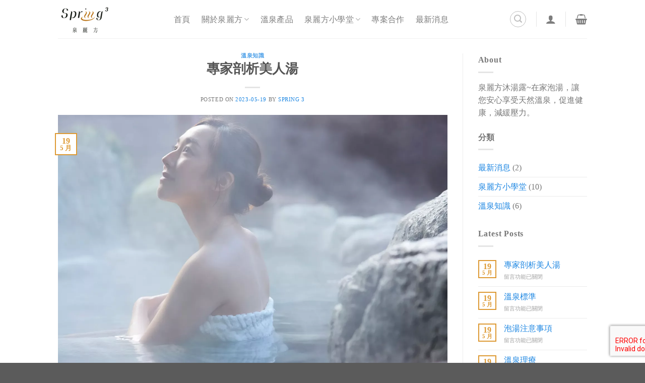

--- FILE ---
content_type: text/html; charset=UTF-8
request_url: https://www.spring3.tw/blog/
body_size: 132787
content:
<!DOCTYPE html>
<html lang="zh-TW" class="loading-site no-js">
<head>
	<meta charset="UTF-8" />
	<link rel="profile" href="http://gmpg.org/xfn/11" />
	<link rel="pingback" href="https://www.spring3.tw/xmlrpc.php" />

	<script>(function(html){html.className = html.className.replace(/\bno-js\b/,'js')})(document.documentElement);</script>
<title>Blog &#8211; 泉麗方 Spring3</title>
<meta name='robots' content='max-image-preview:large' />
	<style>img:is([sizes="auto" i], [sizes^="auto," i]) { contain-intrinsic-size: 3000px 1500px }</style>
	<meta name="viewport" content="width=device-width, initial-scale=1" /><link rel='dns-prefetch' href='//www.googletagmanager.com' />
<link rel='dns-prefetch' href='//fonts.googleapis.com' />
<link href='https://fonts.gstatic.com' crossorigin rel='preconnect' />
<link rel='prefetch' href='https://www.spring3.tw/wp-content/themes/flatsome/assets/js/flatsome.js?ver=51d1c732cb1803d92751' />
<link rel='prefetch' href='https://www.spring3.tw/wp-content/themes/flatsome/assets/js/chunk.slider.js?ver=3.19.2' />
<link rel='prefetch' href='https://www.spring3.tw/wp-content/themes/flatsome/assets/js/chunk.popups.js?ver=3.19.2' />
<link rel='prefetch' href='https://www.spring3.tw/wp-content/themes/flatsome/assets/js/chunk.tooltips.js?ver=3.19.2' />
<link rel='prefetch' href='https://www.spring3.tw/wp-content/themes/flatsome/assets/js/woocommerce.js?ver=60a299668ea84c875077' />
<style id='wp-block-library-inline-css' type='text/css'>
:root{--wp-admin-theme-color:#007cba;--wp-admin-theme-color--rgb:0,124,186;--wp-admin-theme-color-darker-10:#006ba1;--wp-admin-theme-color-darker-10--rgb:0,107,161;--wp-admin-theme-color-darker-20:#005a87;--wp-admin-theme-color-darker-20--rgb:0,90,135;--wp-admin-border-width-focus:2px;--wp-block-synced-color:#7a00df;--wp-block-synced-color--rgb:122,0,223;--wp-bound-block-color:var(--wp-block-synced-color)}@media (min-resolution:192dpi){:root{--wp-admin-border-width-focus:1.5px}}.wp-element-button{cursor:pointer}:root{--wp--preset--font-size--normal:16px;--wp--preset--font-size--huge:42px}:root .has-very-light-gray-background-color{background-color:#eee}:root .has-very-dark-gray-background-color{background-color:#313131}:root .has-very-light-gray-color{color:#eee}:root .has-very-dark-gray-color{color:#313131}:root .has-vivid-green-cyan-to-vivid-cyan-blue-gradient-background{background:linear-gradient(135deg,#00d084,#0693e3)}:root .has-purple-crush-gradient-background{background:linear-gradient(135deg,#34e2e4,#4721fb 50%,#ab1dfe)}:root .has-hazy-dawn-gradient-background{background:linear-gradient(135deg,#faaca8,#dad0ec)}:root .has-subdued-olive-gradient-background{background:linear-gradient(135deg,#fafae1,#67a671)}:root .has-atomic-cream-gradient-background{background:linear-gradient(135deg,#fdd79a,#004a59)}:root .has-nightshade-gradient-background{background:linear-gradient(135deg,#330968,#31cdcf)}:root .has-midnight-gradient-background{background:linear-gradient(135deg,#020381,#2874fc)}.has-regular-font-size{font-size:1em}.has-larger-font-size{font-size:2.625em}.has-normal-font-size{font-size:var(--wp--preset--font-size--normal)}.has-huge-font-size{font-size:var(--wp--preset--font-size--huge)}.has-text-align-center{text-align:center}.has-text-align-left{text-align:left}.has-text-align-right{text-align:right}#end-resizable-editor-section{display:none}.aligncenter{clear:both}.items-justified-left{justify-content:flex-start}.items-justified-center{justify-content:center}.items-justified-right{justify-content:flex-end}.items-justified-space-between{justify-content:space-between}.screen-reader-text{border:0;clip-path:inset(50%);height:1px;margin:-1px;overflow:hidden;padding:0;position:absolute;width:1px;word-wrap:normal!important}.screen-reader-text:focus{background-color:#ddd;clip-path:none;color:#444;display:block;font-size:1em;height:auto;left:5px;line-height:normal;padding:15px 23px 14px;text-decoration:none;top:5px;width:auto;z-index:100000}html :where(.has-border-color){border-style:solid}html :where([style*=border-top-color]){border-top-style:solid}html :where([style*=border-right-color]){border-right-style:solid}html :where([style*=border-bottom-color]){border-bottom-style:solid}html :where([style*=border-left-color]){border-left-style:solid}html :where([style*=border-width]){border-style:solid}html :where([style*=border-top-width]){border-top-style:solid}html :where([style*=border-right-width]){border-right-style:solid}html :where([style*=border-bottom-width]){border-bottom-style:solid}html :where([style*=border-left-width]){border-left-style:solid}html :where(img[class*=wp-image-]){height:auto;max-width:100%}:where(figure){margin:0 0 1em}html :where(.is-position-sticky){--wp-admin--admin-bar--position-offset:var(--wp-admin--admin-bar--height,0px)}@media screen and (max-width:600px){html :where(.is-position-sticky){--wp-admin--admin-bar--position-offset:0px}}
</style>
<link rel='stylesheet' id='contact-form-7-css' href='https://www.spring3.tw/wp-content/plugins/contact-form-7/includes/css/styles.css?ver=6.0.6' type='text/css' media='all' />
<style id='woocommerce-inline-inline-css' type='text/css'>
.woocommerce form .form-row .required { visibility: visible; }
</style>
<link rel='stylesheet' id='brands-styles-css' href='https://www.spring3.tw/wp-content/plugins/woocommerce/assets/css/brands.css?ver=9.8.5' type='text/css' media='all' />
<link rel='stylesheet' id='flatsome-main-css' href='https://www.spring3.tw/wp-content/themes/flatsome/assets/css/flatsome.css?ver=3.19.2' type='text/css' media='all' />
<style id='flatsome-main-inline-css' type='text/css'>
@font-face {
				font-family: "fl-icons";
				font-display: block;
				src: url(https://www.spring3.tw/wp-content/themes/flatsome/assets/css/icons/fl-icons.eot?v=3.19.2);
				src:
					url(https://www.spring3.tw/wp-content/themes/flatsome/assets/css/icons/fl-icons.eot#iefix?v=3.19.2) format("embedded-opentype"),
					url(https://www.spring3.tw/wp-content/themes/flatsome/assets/css/icons/fl-icons.woff2?v=3.19.2) format("woff2"),
					url(https://www.spring3.tw/wp-content/themes/flatsome/assets/css/icons/fl-icons.ttf?v=3.19.2) format("truetype"),
					url(https://www.spring3.tw/wp-content/themes/flatsome/assets/css/icons/fl-icons.woff?v=3.19.2) format("woff"),
					url(https://www.spring3.tw/wp-content/themes/flatsome/assets/css/icons/fl-icons.svg?v=3.19.2#fl-icons) format("svg");
			}
</style>
<link rel='stylesheet' id='flatsome-shop-css' href='https://www.spring3.tw/wp-content/themes/flatsome/assets/css/flatsome-shop.css?ver=3.19.2' type='text/css' media='all' />
<link rel='stylesheet' id='flatsome-style-css' href='https://www.spring3.tw/wp-content/themes/flatsome-child/style.css?ver=3.0' type='text/css' media='all' />
<link rel='stylesheet' id='flatsome-googlefonts-css' href='//fonts.googleapis.com/css?family=Lateef%3Aregular%2C800%7CGeorgia%2CTimes%2C%22Times+New+Roman%22%2Cserif%3Aregular%2Cregular%7CNoto+Sans+Tagalog%3Aregular%2Cregular%7CDancing+Script%3Aregular%2Cregular&#038;display=swap&#038;ver=3.9' type='text/css' media='all' />
<script type="text/javascript">
            window._nslDOMReady = function (callback) {
                if ( document.readyState === "complete" || document.readyState === "interactive" ) {
                    callback();
                } else {
                    document.addEventListener( "DOMContentLoaded", callback );
                }
            };
            </script><script type="text/javascript" id="ecpay-invoice-block-param-js-extra">
/* <![CDATA[ */
var InvoiceData = {"DonateCode":"","InvoicePapper":"enable"};
/* ]]> */
</script>
<script type="text/javascript" src="https://www.spring3.tw/wp-includes/js/jquery/jquery.min.js?ver=3.7.1" id="jquery-core-js"></script>
<script type="text/javascript" src="https://www.spring3.tw/wp-includes/js/jquery/jquery-migrate.min.js?ver=3.4.1" id="jquery-migrate-js"></script>
<script type="text/javascript" src="https://www.spring3.tw/wp-content/plugins/woocommerce/assets/js/jquery-blockui/jquery.blockUI.min.js?ver=2.7.0-wc.9.8.5" id="jquery-blockui-js" data-wp-strategy="defer"></script>
<script type="text/javascript" id="wc-add-to-cart-js-extra">
/* <![CDATA[ */
var wc_add_to_cart_params = {"ajax_url":"\/wp-admin\/admin-ajax.php","wc_ajax_url":"\/?wc-ajax=%%endpoint%%","i18n_view_cart":"\u67e5\u770b\u8cfc\u7269\u8eca","cart_url":"https:\/\/www.spring3.tw\/cart\/","is_cart":"","cart_redirect_after_add":"no"};
/* ]]> */
</script>
<script type="text/javascript" src="https://www.spring3.tw/wp-content/plugins/woocommerce/assets/js/frontend/add-to-cart.min.js?ver=9.8.5" id="wc-add-to-cart-js" defer="defer" data-wp-strategy="defer"></script>
<script type="text/javascript" src="https://www.spring3.tw/wp-content/plugins/woocommerce/assets/js/js-cookie/js.cookie.min.js?ver=2.1.4-wc.9.8.5" id="js-cookie-js" data-wp-strategy="defer"></script>

<!-- Google tag (gtag.js) snippet added by Site Kit -->

<!-- Google Analytics snippet added by Site Kit -->
<script type="text/javascript" src="https://www.googletagmanager.com/gtag/js?id=GT-PZZMHJR" id="google_gtagjs-js" async></script>
<script type="text/javascript" id="google_gtagjs-js-after">
/* <![CDATA[ */
window.dataLayer = window.dataLayer || [];function gtag(){dataLayer.push(arguments);}
gtag("set","linker",{"domains":["www.spring3.tw"]});
gtag("js", new Date());
gtag("set", "developer_id.dZTNiMT", true);
gtag("config", "GT-PZZMHJR");
/* ]]> */
</script>

<!-- End Google tag (gtag.js) snippet added by Site Kit -->
<link rel="https://api.w.org/" href="https://www.spring3.tw/wp-json/" /><meta name="generator" content="WordPress 6.8.3" />
<meta name="generator" content="WooCommerce 9.8.5" />
<meta name="generator" content="Site Kit by Google 1.154.0" /><meta name="generator" content="performance-lab 3.9.0; plugins: ">
	<noscript><style>.woocommerce-product-gallery{ opacity: 1 !important; }</style></noscript>
	<meta name="generator" content="Elementor 3.29.2; features: additional_custom_breakpoints, e_local_google_fonts; settings: css_print_method-external, google_font-enabled, font_display-swap">
			<style>
				.e-con.e-parent:nth-of-type(n+4):not(.e-lazyloaded):not(.e-no-lazyload),
				.e-con.e-parent:nth-of-type(n+4):not(.e-lazyloaded):not(.e-no-lazyload) * {
					background-image: none !important;
				}
				@media screen and (max-height: 1024px) {
					.e-con.e-parent:nth-of-type(n+3):not(.e-lazyloaded):not(.e-no-lazyload),
					.e-con.e-parent:nth-of-type(n+3):not(.e-lazyloaded):not(.e-no-lazyload) * {
						background-image: none !important;
					}
				}
				@media screen and (max-height: 640px) {
					.e-con.e-parent:nth-of-type(n+2):not(.e-lazyloaded):not(.e-no-lazyload),
					.e-con.e-parent:nth-of-type(n+2):not(.e-lazyloaded):not(.e-no-lazyload) * {
						background-image: none !important;
					}
				}
			</style>
			<link rel="icon" href="https://www.spring3.tw/wp-content/uploads/2023/05/cropped-spring3-logo-32x32.png" sizes="32x32" />
<link rel="icon" href="https://www.spring3.tw/wp-content/uploads/2023/05/cropped-spring3-logo-192x192.png" sizes="192x192" />
<link rel="apple-touch-icon" href="https://www.spring3.tw/wp-content/uploads/2023/05/cropped-spring3-logo-180x180.png" />
<meta name="msapplication-TileImage" content="https://www.spring3.tw/wp-content/uploads/2023/05/cropped-spring3-logo-270x270.png" />
<style id="custom-css" type="text/css">:root {--primary-color: #dd9933;--fs-color-primary: #dd9933;--fs-color-secondary: #9e9e9e;--fs-color-success: #7a9c59;--fs-color-alert: #b20000;--fs-experimental-link-color: #1c86e2;--fs-experimental-link-color-hover: #111;}.tooltipster-base {--tooltip-color: #fff;--tooltip-bg-color: #000;}.off-canvas-right .mfp-content, .off-canvas-left .mfp-content {--drawer-width: 300px;}.off-canvas .mfp-content.off-canvas-cart {--drawer-width: 360px;}.header-main{height: 76px}#logo img{max-height: 76px}#logo{width:200px;}.header-bottom{min-height: 33px}.header-top{min-height: 30px}.transparent .header-main{height: 90px}.transparent #logo img{max-height: 90px}.has-transparent + .page-title:first-of-type,.has-transparent + #main > .page-title,.has-transparent + #main > div > .page-title,.has-transparent + #main .page-header-wrapper:first-of-type .page-title{padding-top: 90px;}.header.show-on-scroll,.stuck .header-main{height:70px!important}.stuck #logo img{max-height: 70px!important}.search-form{ width: 20%;}.header-bg-color {background-color: rgba(255,255,255,0.9)}.header-bottom {background-color: #ddaf6a}.header-main .nav > li > a{line-height: 16px }.header-bottom-nav > li > a{line-height: 47px }@media (max-width: 549px) {.header-main{height: 70px}#logo img{max-height: 70px}}.nav-dropdown-has-arrow.nav-dropdown-has-border li.has-dropdown:before{border-bottom-color: #FFFFFF;}.nav .nav-dropdown{border-color: #FFFFFF }.nav-dropdown-has-arrow li.has-dropdown:after{border-bottom-color: #FFFFFF;}.nav .nav-dropdown{background-color: #FFFFFF}.header-top{background-color:#F7F7F7!important;}body{font-size: 100%;}@media screen and (max-width: 549px){body{font-size: 100%;}}body{font-family: Georgia,Times,"Times New Roman",serif;}body {font-weight: 400;font-style: normal;}.nav > li > a {font-family: "Noto Sans Tagalog", sans-serif;}.mobile-sidebar-levels-2 .nav > li > ul > li > a {font-family: "Noto Sans Tagalog", sans-serif;}.nav > li > a,.mobile-sidebar-levels-2 .nav > li > ul > li > a {font-weight: 400;font-style: normal;}h1,h2,h3,h4,h5,h6,.heading-font, .off-canvas-center .nav-sidebar.nav-vertical > li > a{font-family: Lateef, sans-serif;}h1,h2,h3,h4,h5,h6,.heading-font,.banner h1,.banner h2 {font-weight: 800;font-style: normal;}.alt-font{font-family: "Dancing Script", sans-serif;}.alt-font {font-weight: 400!important;font-style: normal!important;}.breadcrumbs{text-transform: none;}button,.button{text-transform: none;}.nav > li > a, .links > li > a{text-transform: none;}.section-title span{text-transform: none;}h3.widget-title,span.widget-title{text-transform: none;}.widget:where(:not(.widget_shopping_cart)) a{color: #174a77;}.widget:where(:not(.widget_shopping_cart)) a:hover{color: ;}.widget .tagcloud a:hover{border-color: ; background-color: ;}.has-equal-box-heights .box-image {padding-top: 110%;}@media screen and (min-width: 550px){.products .box-vertical .box-image{min-width: 300px!important;width: 300px!important;}}.footer-2{background-color: #f2f2f2}.nav-vertical-fly-out > li + li {border-top-width: 1px; border-top-style: solid;}.label-new.menu-item > a:after{content:"New";}.label-hot.menu-item > a:after{content:"Hot";}.label-sale.menu-item > a:after{content:"Sale";}.label-popular.menu-item > a:after{content:"Popular";}</style></head>

<body class="blog wp-theme-flatsome wp-child-theme-flatsome-child theme-flatsome woocommerce-demo-store woocommerce-no-js lightbox nav-dropdown-has-arrow nav-dropdown-has-shadow nav-dropdown-has-border elementor-default elementor-kit-1017">


<a class="skip-link screen-reader-text" href="#main">Skip to content</a>

<div id="wrapper">

	
	<header id="header" class="header has-sticky sticky-jump">
		<div class="header-wrapper">
			<div id="masthead" class="header-main ">
      <div class="header-inner flex-row container logo-left medium-logo-center" role="navigation">

          <!-- Logo -->
          <div id="logo" class="flex-col logo">
            
<!-- Header logo -->
<a href="https://www.spring3.tw/" title="泉麗方 Spring3 - ｜溫泉到府，在家泡湯" rel="home">
		<img fetchpriority="high" width="284" height="200" src="https://www.spring3.tw/wp-content/uploads/2023/05/spring3.tw_.webp" class="header_logo header-logo" alt="泉麗方 Spring3"/><img  width="284" height="200" src="https://www.spring3.tw/wp-content/uploads/2023/05/spring3.tw_.webp" class="header-logo-dark" alt="泉麗方 Spring3"/></a>
          </div>

          <!-- Mobile Left Elements -->
          <div class="flex-col show-for-medium flex-left">
            <ul class="mobile-nav nav nav-left ">
              <li class="nav-icon has-icon">
  		<a href="#" data-open="#main-menu" data-pos="left" data-bg="main-menu-overlay" data-color="" class="is-small" aria-label="Menu" aria-controls="main-menu" aria-expanded="false">

		  <i class="icon-menu" ></i>
		  <span class="menu-title uppercase hide-for-small">Menu</span>		</a>
	</li>
            </ul>
          </div>

          <!-- Left Elements -->
          <div class="flex-col hide-for-medium flex-left
            flex-grow">
            <ul class="header-nav header-nav-main nav nav-left  nav-size-large nav-spacing-large nav-uppercase" >
              <li id="menu-item-499" class="menu-item menu-item-type-post_type menu-item-object-page menu-item-home menu-item-499 menu-item-design-default"><a href="https://www.spring3.tw/" class="nav-top-link">首頁</a></li>
<li id="menu-item-626" class="menu-item menu-item-type-post_type menu-item-object-page menu-item-has-children menu-item-626 menu-item-design-default has-dropdown"><a href="https://www.spring3.tw/brand-spirit/" class="nav-top-link" aria-expanded="false" aria-haspopup="menu">關於泉麗方<i class="icon-angle-down" ></i></a>
<ul class="sub-menu nav-dropdown nav-dropdown-simple">
	<li id="menu-item-627" class="menu-item menu-item-type-post_type menu-item-object-page menu-item-627"><a href="https://www.spring3.tw/brand-spirit/">品牌精神</a></li>
	<li id="menu-item-583" class="menu-item menu-item-type-post_type menu-item-object-page menu-item-583"><a href="https://www.spring3.tw/one-page/">認識沐湯露</a></li>
	<li id="menu-item-720" class="menu-item menu-item-type-post_type menu-item-object-page menu-item-720"><a href="https://www.spring3.tw/research-data/">科研數據</a></li>
	<li id="menu-item-762" class="menu-item menu-item-type-post_type menu-item-object-page menu-item-762"><a href="https://www.spring3.tw/user-sharing/">使用者分享</a></li>
	<li id="menu-item-811" class="menu-item menu-item-type-post_type menu-item-object-page menu-item-811"><a href="https://www.spring3.tw/elements/faq/">沐湯露 FAQ</a></li>
</ul>
</li>
<li id="menu-item-502" class="menu-item menu-item-type-post_type menu-item-object-page menu-item-502 menu-item-design-default"><a href="https://www.spring3.tw/shop/" class="nav-top-link">溫泉產品</a></li>
<li id="menu-item-800" class="menu-item menu-item-type-post_type menu-item-object-page menu-item-has-children menu-item-800 menu-item-design-default has-dropdown"><a href="https://www.spring3.tw/classroom/" class="nav-top-link" aria-expanded="false" aria-haspopup="menu">泉麗方小學堂<i class="icon-angle-down" ></i></a>
<ul class="sub-menu nav-dropdown nav-dropdown-simple">
	<li id="menu-item-503" class="menu-item menu-item-type-taxonomy menu-item-object-category menu-item-503"><a href="https://www.spring3.tw/category/classroom/">沐湯露~在家泡湯</a></li>
	<li id="menu-item-781" class="menu-item menu-item-type-post_type menu-item-object-post menu-item-781"><a href="https://www.spring3.tw/beauty-spring/">專家剖析美人湯</a></li>
	<li id="menu-item-790" class="menu-item menu-item-type-post_type menu-item-object-page menu-item-790"><a href="https://www.spring3.tw/knowledge/">溫泉知識庫</a></li>
</ul>
</li>
<li id="menu-item-1044" class="menu-item menu-item-type-post_type menu-item-object-page menu-item-1044 menu-item-design-default"><a href="https://www.spring3.tw/landing2/" class="nav-top-link">專案合作</a></li>
<li id="menu-item-695" class="menu-item menu-item-type-taxonomy menu-item-object-category menu-item-695 menu-item-design-default"><a href="https://www.spring3.tw/category/news/" class="nav-top-link">最新消息</a></li>
            </ul>
          </div>

          <!-- Right Elements -->
          <div class="flex-col hide-for-medium flex-right">
            <ul class="header-nav header-nav-main nav nav-right  nav-size-large nav-spacing-large nav-uppercase">
              <li class="header-search header-search-lightbox has-icon">
	<div class="header-button">		<a href="#search-lightbox" aria-label="搜尋" data-open="#search-lightbox" data-focus="input.search-field"
		class="icon button circle is-outline is-small">
		<i class="icon-search" style="font-size:16px;" ></i></a>
		</div>
	
	<div id="search-lightbox" class="mfp-hide dark text-center">
		<div class="searchform-wrapper ux-search-box relative form-flat is-large"><form role="search" method="get" class="searchform" action="https://www.spring3.tw/">
	<div class="flex-row relative">
						<div class="flex-col flex-grow">
			<label class="screen-reader-text" for="woocommerce-product-search-field-0">搜尋關鍵字:</label>
			<input type="search" id="woocommerce-product-search-field-0" class="search-field mb-0" placeholder="搜尋&hellip;" value="" name="s" />
			<input type="hidden" name="post_type" value="product" />
					</div>
		<div class="flex-col">
			<button type="submit" value="搜尋" class="ux-search-submit submit-button secondary button  icon mb-0" aria-label="Submit">
				<i class="icon-search" ></i>			</button>
		</div>
	</div>
	<div class="live-search-results text-left z-top"></div>
</form>
</div>	</div>
</li>
<li class="header-divider"></li>
<li class="account-item has-icon" >

	<a href="https://www.spring3.tw/my-account/" class="nav-top-link nav-top-not-logged-in is-small is-small" title="登入" aria-label="登入" data-open="#login-form-popup" >
		<i class="icon-user" ></i>	</a>




</li>
<li class="header-divider"></li><li class="cart-item has-icon has-dropdown">

<a href="https://www.spring3.tw/cart/" class="header-cart-link is-small" title="購物車" >


    <i class="icon-shopping-basket"
    data-icon-label="0">
  </i>
  </a>

 <ul class="nav-dropdown nav-dropdown-simple">
    <li class="html widget_shopping_cart">
      <div class="widget_shopping_cart_content">
        

	<div class="ux-mini-cart-empty flex flex-row-col text-center pt pb">
				<div class="ux-mini-cart-empty-icon">
			<svg xmlns="http://www.w3.org/2000/svg" viewBox="0 0 17 19" style="opacity:.1;height:80px;">
				<path d="M8.5 0C6.7 0 5.3 1.2 5.3 2.7v2H2.1c-.3 0-.6.3-.7.7L0 18.2c0 .4.2.8.6.8h15.7c.4 0 .7-.3.7-.7v-.1L15.6 5.4c0-.3-.3-.6-.7-.6h-3.2v-2c0-1.6-1.4-2.8-3.2-2.8zM6.7 2.7c0-.8.8-1.4 1.8-1.4s1.8.6 1.8 1.4v2H6.7v-2zm7.5 3.4 1.3 11.5h-14L2.8 6.1h2.5v1.4c0 .4.3.7.7.7.4 0 .7-.3.7-.7V6.1h3.5v1.4c0 .4.3.7.7.7s.7-.3.7-.7V6.1h2.6z" fill-rule="evenodd" clip-rule="evenodd" fill="currentColor"></path>
			</svg>
		</div>
				<p class="woocommerce-mini-cart__empty-message empty">購物車內沒有任何商品。</p>
					<p class="return-to-shop">
				<a class="button primary wc-backward" href="https://www.spring3.tw/shop/">
					回到商店				</a>
			</p>
				</div>


      </div>
    </li>
     </ul>

</li>
            </ul>
          </div>

          <!-- Mobile Right Elements -->
          <div class="flex-col show-for-medium flex-right">
            <ul class="mobile-nav nav nav-right ">
              
<li class="account-item has-icon">
		<a href="https://www.spring3.tw/my-account/" class="account-link-mobile is-small" title="我的帳號" aria-label="我的帳號" >
		<i class="icon-user" ></i>	</a>
	</li>
<li class="cart-item has-icon">


		<a href="https://www.spring3.tw/cart/" class="header-cart-link is-small off-canvas-toggle nav-top-link" title="購物車" data-open="#cart-popup" data-class="off-canvas-cart" data-pos="right" >

    <i class="icon-shopping-basket"
    data-icon-label="0">
  </i>
  </a>


  <!-- Cart Sidebar Popup -->
  <div id="cart-popup" class="mfp-hide">
  <div class="cart-popup-inner inner-padding cart-popup-inner--sticky">
      <div class="cart-popup-title text-center">
          <span class="heading-font uppercase">購物車</span>
          <div class="is-divider"></div>
      </div>
	  <div class="widget_shopping_cart">
		  <div class="widget_shopping_cart_content">
			  

	<div class="ux-mini-cart-empty flex flex-row-col text-center pt pb">
				<div class="ux-mini-cart-empty-icon">
			<svg xmlns="http://www.w3.org/2000/svg" viewBox="0 0 17 19" style="opacity:.1;height:80px;">
				<path d="M8.5 0C6.7 0 5.3 1.2 5.3 2.7v2H2.1c-.3 0-.6.3-.7.7L0 18.2c0 .4.2.8.6.8h15.7c.4 0 .7-.3.7-.7v-.1L15.6 5.4c0-.3-.3-.6-.7-.6h-3.2v-2c0-1.6-1.4-2.8-3.2-2.8zM6.7 2.7c0-.8.8-1.4 1.8-1.4s1.8.6 1.8 1.4v2H6.7v-2zm7.5 3.4 1.3 11.5h-14L2.8 6.1h2.5v1.4c0 .4.3.7.7.7.4 0 .7-.3.7-.7V6.1h3.5v1.4c0 .4.3.7.7.7s.7-.3.7-.7V6.1h2.6z" fill-rule="evenodd" clip-rule="evenodd" fill="currentColor"></path>
			</svg>
		</div>
				<p class="woocommerce-mini-cart__empty-message empty">購物車內沒有任何商品。</p>
					<p class="return-to-shop">
				<a class="button primary wc-backward" href="https://www.spring3.tw/shop/">
					回到商店				</a>
			</p>
				</div>


		  </div>
	  </div>
               </div>
  </div>

</li>
            </ul>
          </div>

      </div>

            <div class="container"><div class="top-divider full-width"></div></div>
      </div>

<div class="header-bg-container fill"><div class="header-bg-image fill"></div><div class="header-bg-color fill"></div></div>		</div>
	</header>

	
	<main id="main" class="">

<div id="content" class="blog-wrapper blog-archive page-wrapper">
		

<div class="row row-large row-divided ">

	<div class="large-9 col">
		<div id="post-list">


<article id="post-766" class="post-766 post type-post status-publish format-standard has-post-thumbnail hentry category-knowledge tag-117 tag-77 tag-72 tag-118 tag-85 tag-89">
	<div class="article-inner ">
		<header class="entry-header">
	<div class="entry-header-text entry-header-text-top text-center">
		<h6 class="entry-category is-xsmall"><a href="https://www.spring3.tw/category/knowledge/" rel="category tag">溫泉知識</a></h6><h2 class="entry-title"><a href="https://www.spring3.tw/beauty-spring/" rel="bookmark" class="plain">專家剖析美人湯</a></h2><div class="entry-divider is-divider small"></div>
	<div class="entry-meta uppercase is-xsmall">
		<span class="posted-on">Posted on <a href="https://www.spring3.tw/beauty-spring/" rel="bookmark"><time class="entry-date published" datetime="2023-05-19T20:08:04+08:00">2023-05-19</time><time class="updated" datetime="2023-05-20T18:12:43+08:00">2023-05-20</time></a></span> <span class="byline">by <span class="meta-author vcard"><a class="url fn n" href="https://www.spring3.tw/author/spring-3/">SPRING 3</a></span></span>	</div>
	</div>
						<div class="entry-image relative">
				<a href="https://www.spring3.tw/beauty-spring/">
    <img width="1020" height="680" src="https://www.spring3.tw/wp-content/uploads/2023/05/04-2-1專家頗析美人湯-1400x933.webp" class="attachment-large size-large wp-post-image" alt="專家頗析美人湯" decoding="async" srcset="https://www.spring3.tw/wp-content/uploads/2023/05/04-2-1專家頗析美人湯-1400x933.webp 1400w, https://www.spring3.tw/wp-content/uploads/2023/05/04-2-1專家頗析美人湯-800x533.webp 800w, https://www.spring3.tw/wp-content/uploads/2023/05/04-2-1專家頗析美人湯-768x512.webp 768w, https://www.spring3.tw/wp-content/uploads/2023/05/04-2-1專家頗析美人湯-1536x1024.webp 1536w, https://www.spring3.tw/wp-content/uploads/2023/05/04-2-1專家頗析美人湯-600x400.webp 600w, https://www.spring3.tw/wp-content/uploads/2023/05/04-2-1專家頗析美人湯-jpg.webp 1920w" sizes="(max-width: 1020px) 100vw, 1020px" /></a>
				<div class="badge absolute top post-date badge-outline">
	<div class="badge-inner">
		<span class="post-date-day">19</span><br>
		<span class="post-date-month is-small">5 月</span>
	</div>
</div>
			</div>
			</header>
		<div class="entry-content">
		<div class="entry-summary">
		<p>這幾年，泡溫泉不只為了舒壓放鬆，更成為一種時尚的美容方法。<br />
不少溫泉業者打出「美膚」牌，號稱自家溫泉是「美人湯」，泡了能夠美白潤膚。也有女性喜歡一邊泡湯，一邊保養，希望達到更好的護膚效果…<br />
泡湯真能美膚嗎？享受溫泉之際，如何照顧皮膚，才能泡出凝脂美肌？</p>
		<div class="text-center">
			<a class="more-link button primary is-outline is-smaller" href="https://www.spring3.tw/beauty-spring/">Continue reading <span class="meta-nav">&rarr;</span></a>
		</div>
	</div>
	
</div>
		<footer class="entry-meta clearfix">
					<span class="cat-links">
			Posted in <a href="https://www.spring3.tw/category/knowledge/" rel="category tag">溫泉知識</a>		</span>

				<span class="sep">&nbsp;|&nbsp;</span>
		<span class="tags-links">
			Tagged <a href="https://www.spring3.tw/tag/%e6%b0%b4%e7%99%82%e6%b3%95/" rel="tag">水療法</a>, <a href="https://www.spring3.tw/tag/%e6%b3%a1%e6%b9%af/" rel="tag">泡湯</a>, <a href="https://www.spring3.tw/tag/%e6%ba%ab%e6%b3%89/" rel="tag">溫泉</a>, <a href="https://www.spring3.tw/tag/%e6%ba%ab%e6%b3%89%e6%b1%a0/" rel="tag">溫泉池</a>, <a href="https://www.spring3.tw/tag/%e6%ba%ab%e6%b3%89%e7%90%86%e7%99%82/" rel="tag">溫泉理療</a>, <a href="https://www.spring3.tw/tag/%e7%be%8e%e4%ba%ba%e6%b9%af/" rel="tag">美人湯</a>		</span>
			
	</footer>
	</div>
</article>


<article id="post-759" class="post-759 post type-post status-publish format-standard has-post-thumbnail hentry category-knowledge tag-72 tag-114 tag-116 tag-115">
	<div class="article-inner ">
		<header class="entry-header">
	<div class="entry-header-text entry-header-text-top text-center">
		<h6 class="entry-category is-xsmall"><a href="https://www.spring3.tw/category/knowledge/" rel="category tag">溫泉知識</a></h6><h2 class="entry-title"><a href="https://www.spring3.tw/standard/" rel="bookmark" class="plain">溫泉標準</a></h2><div class="entry-divider is-divider small"></div>
	<div class="entry-meta uppercase is-xsmall">
		<span class="posted-on">Posted on <a href="https://www.spring3.tw/standard/" rel="bookmark"><time class="entry-date published" datetime="2023-05-19T20:00:32+08:00">2023-05-19</time><time class="updated" datetime="2023-07-25T12:31:48+08:00">2023-07-25</time></a></span> <span class="byline">by <span class="meta-author vcard"><a class="url fn n" href="https://www.spring3.tw/author/spring-3/">SPRING 3</a></span></span>	</div>
	</div>
						<div class="entry-image relative">
				<a href="https://www.spring3.tw/standard/">
    <img loading="lazy" width="1020" height="681" src="https://www.spring3.tw/wp-content/uploads/2023/05/-1-jpg.webp" class="attachment-large size-large wp-post-image" alt="溫泉標準" decoding="async" srcset="https://www.spring3.tw/wp-content/uploads/2023/05/-1-jpg.webp 1024w, https://www.spring3.tw/wp-content/uploads/2023/05/溫泉標準-1-800x534.webp 800w, https://www.spring3.tw/wp-content/uploads/2023/05/溫泉標準-1-768x513.webp 768w, https://www.spring3.tw/wp-content/uploads/2023/05/溫泉標準-1-600x401.webp 600w" sizes="(max-width: 1020px) 100vw, 1020px" /></a>
				<div class="badge absolute top post-date badge-outline">
	<div class="badge-inner">
		<span class="post-date-day">19</span><br>
		<span class="post-date-month is-small">5 月</span>
	</div>
</div>
			</div>
			</header>
		<div class="entry-content">
		<div class="entry-summary">
		<p>溫泉標準</p>
		<div class="text-center">
			<a class="more-link button primary is-outline is-smaller" href="https://www.spring3.tw/standard/">Continue reading <span class="meta-nav">&rarr;</span></a>
		</div>
	</div>
	
</div>
		<footer class="entry-meta clearfix">
					<span class="cat-links">
			Posted in <a href="https://www.spring3.tw/category/knowledge/" rel="category tag">溫泉知識</a>		</span>

				<span class="sep">&nbsp;|&nbsp;</span>
		<span class="tags-links">
			Tagged <a href="https://www.spring3.tw/tag/%e6%ba%ab%e6%b3%89/" rel="tag">溫泉</a>, <a href="https://www.spring3.tw/tag/%e6%ba%ab%e6%b3%89%e6%a8%99%e6%ba%96/" rel="tag">溫泉標準</a>, <a href="https://www.spring3.tw/tag/%e6%ba%ab%e6%b3%89%e6%b3%95/" rel="tag">溫泉法</a>, <a href="https://www.spring3.tw/tag/%e6%ba%ab%e6%b3%89%e7%9f%a5%e8%ad%98/" rel="tag">溫泉知識</a>		</span>
			
	</footer>
	</div>
</article>


<article id="post-750" class="post-750 post type-post status-publish format-standard has-post-thumbnail hentry category-knowledge tag-75 tag-77 tag-72 tag-87">
	<div class="article-inner ">
		<header class="entry-header">
	<div class="entry-header-text entry-header-text-top text-center">
		<h6 class="entry-category is-xsmall"><a href="https://www.spring3.tw/category/knowledge/" rel="category tag">溫泉知識</a></h6><h2 class="entry-title"><a href="https://www.spring3.tw/precautions/" rel="bookmark" class="plain">泡湯注意事項</a></h2><div class="entry-divider is-divider small"></div>
	<div class="entry-meta uppercase is-xsmall">
		<span class="posted-on">Posted on <a href="https://www.spring3.tw/precautions/" rel="bookmark"><time class="entry-date published" datetime="2023-05-19T19:49:36+08:00">2023-05-19</time><time class="updated" datetime="2023-05-20T18:19:41+08:00">2023-05-20</time></a></span> <span class="byline">by <span class="meta-author vcard"><a class="url fn n" href="https://www.spring3.tw/author/spring-3/">SPRING 3</a></span></span>	</div>
	</div>
						<div class="entry-image relative">
				<a href="https://www.spring3.tw/precautions/">
    <img loading="lazy" width="1020" height="679" src="https://www.spring3.tw/wp-content/uploads/2023/05/泡湯注意事項2000-1400x932.webp" class="attachment-large size-large wp-post-image" alt="泡湯注意事項" decoding="async" srcset="https://www.spring3.tw/wp-content/uploads/2023/05/泡湯注意事項2000-1400x932.webp 1400w, https://www.spring3.tw/wp-content/uploads/2023/05/泡湯注意事項2000-800x532.webp 800w, https://www.spring3.tw/wp-content/uploads/2023/05/泡湯注意事項2000-768x511.webp 768w, https://www.spring3.tw/wp-content/uploads/2023/05/泡湯注意事項2000-1536x1022.webp 1536w, https://www.spring3.tw/wp-content/uploads/2023/05/泡湯注意事項2000-600x399.webp 600w, https://www.spring3.tw/wp-content/uploads/2023/05/2000-jpg.webp 2000w" sizes="(max-width: 1020px) 100vw, 1020px" /></a>
				<div class="badge absolute top post-date badge-outline">
	<div class="badge-inner">
		<span class="post-date-day">19</span><br>
		<span class="post-date-month is-small">5 月</span>
	</div>
</div>
			</div>
			</header>
		<div class="entry-content">
		<div class="entry-summary">
		<p>泡湯注意事項</p>
		<div class="text-center">
			<a class="more-link button primary is-outline is-smaller" href="https://www.spring3.tw/precautions/">Continue reading <span class="meta-nav">&rarr;</span></a>
		</div>
	</div>
	
</div>
		<footer class="entry-meta clearfix">
					<span class="cat-links">
			Posted in <a href="https://www.spring3.tw/category/knowledge/" rel="category tag">溫泉知識</a>		</span>

				<span class="sep">&nbsp;|&nbsp;</span>
		<span class="tags-links">
			Tagged <a href="https://www.spring3.tw/tag/%e5%9c%a8%e5%ae%b6%e6%b3%a1%e6%b9%af/" rel="tag">在家泡湯</a>, <a href="https://www.spring3.tw/tag/%e6%b3%a1%e6%b9%af/" rel="tag">泡湯</a>, <a href="https://www.spring3.tw/tag/%e6%ba%ab%e6%b3%89/" rel="tag">溫泉</a>, <a href="https://www.spring3.tw/tag/%e6%ba%ab%e6%b3%89%e6%b0%b4/" rel="tag">溫泉水</a>		</span>
			
	</footer>
	</div>
</article>


<article id="post-744" class="post-744 post type-post status-publish format-standard has-post-thumbnail hentry category-knowledge tag-113 tag-112 tag-72 tag-111 tag-85 tag-84">
	<div class="article-inner ">
		<header class="entry-header">
	<div class="entry-header-text entry-header-text-top text-center">
		<h6 class="entry-category is-xsmall"><a href="https://www.spring3.tw/category/knowledge/" rel="category tag">溫泉知識</a></h6><h2 class="entry-title"><a href="https://www.spring3.tw/curative-effect/" rel="bookmark" class="plain">溫泉理療</a></h2><div class="entry-divider is-divider small"></div>
	<div class="entry-meta uppercase is-xsmall">
		<span class="posted-on">Posted on <a href="https://www.spring3.tw/curative-effect/" rel="bookmark"><time class="entry-date published" datetime="2023-05-19T19:40:46+08:00">2023-05-19</time><time class="updated" datetime="2023-05-20T18:15:25+08:00">2023-05-20</time></a></span> <span class="byline">by <span class="meta-author vcard"><a class="url fn n" href="https://www.spring3.tw/author/spring-3/">SPRING 3</a></span></span>	</div>
	</div>
						<div class="entry-image relative">
				<a href="https://www.spring3.tw/curative-effect/">
    <img loading="lazy" width="1020" height="651" src="https://www.spring3.tw/wp-content/uploads/2023/05/溫泉理療-1400x894.webp" class="attachment-large size-large wp-post-image" alt="溫泉理療" decoding="async" srcset="https://www.spring3.tw/wp-content/uploads/2023/05/溫泉理療-1400x894.webp 1400w, https://www.spring3.tw/wp-content/uploads/2023/05/溫泉理療-800x511.webp 800w, https://www.spring3.tw/wp-content/uploads/2023/05/溫泉理療-768x491.webp 768w, https://www.spring3.tw/wp-content/uploads/2023/05/溫泉理療-600x383.webp 600w, https://www.spring3.tw/wp-content/uploads/2023/05/-jpg.webp 1440w" sizes="(max-width: 1020px) 100vw, 1020px" /></a>
				<div class="badge absolute top post-date badge-outline">
	<div class="badge-inner">
		<span class="post-date-day">19</span><br>
		<span class="post-date-month is-small">5 月</span>
	</div>
</div>
			</div>
			</header>
		<div class="entry-content">
		<div class="entry-summary">
		<p>目前已有部分科學研究成果，認為溫泉具有減緩疼痛及提高生活品質的效果，對循環、呼吸、皮膚、肌肉關節和免疫功能，有明顯的調整改善功效。歐洲和日本更廣泛採用溫泉來預防及治療各種慢性疾病，例如風溼關節炎、心衰竭、慢性阻塞性肺病、糖尿病及各種皮膚疾病。此外，溫泉含豐富的離子和礦物成分，也被認為是構成溫泉療效的原因。</p>
		<div class="text-center">
			<a class="more-link button primary is-outline is-smaller" href="https://www.spring3.tw/curative-effect/">Continue reading <span class="meta-nav">&rarr;</span></a>
		</div>
	</div>
	
</div>
		<footer class="entry-meta clearfix">
					<span class="cat-links">
			Posted in <a href="https://www.spring3.tw/category/knowledge/" rel="category tag">溫泉知識</a>		</span>

				<span class="sep">&nbsp;|&nbsp;</span>
		<span class="tags-links">
			Tagged <a href="https://www.spring3.tw/tag/%e5%85%8d%e7%96%ab%e7%b3%bb%e7%b5%b1/" rel="tag">免疫系統</a>, <a href="https://www.spring3.tw/tag/%e6%b0%a3%e6%b3%a1%e6%b5%b4/" rel="tag">氣泡浴</a>, <a href="https://www.spring3.tw/tag/%e6%ba%ab%e6%b3%89/" rel="tag">溫泉</a>, <a href="https://www.spring3.tw/tag/%e6%ba%ab%e6%b3%89%e6%b5%b4/" rel="tag">溫泉浴</a>, <a href="https://www.spring3.tw/tag/%e6%ba%ab%e6%b3%89%e7%90%86%e7%99%82/" rel="tag">溫泉理療</a>, <a href="https://www.spring3.tw/tag/%e6%ba%ab%e6%b3%89%e7%99%82%e6%b3%95/" rel="tag">溫泉療法</a>		</span>
			
	</footer>
	</div>
</article>


<article id="post-731" class="post-731 post type-post status-publish format-standard has-post-thumbnail hentry category-knowledge tag-107 tag-72 tag-106 tag-109">
	<div class="article-inner ">
		<header class="entry-header">
	<div class="entry-header-text entry-header-text-top text-center">
		<h6 class="entry-category is-xsmall"><a href="https://www.spring3.tw/category/knowledge/" rel="category tag">溫泉知識</a></h6><h2 class="entry-title"><a href="https://www.spring3.tw/types-of-hot-springs/" rel="bookmark" class="plain">溫泉的種類</a></h2><div class="entry-divider is-divider small"></div>
	<div class="entry-meta uppercase is-xsmall">
		<span class="posted-on">Posted on <a href="https://www.spring3.tw/types-of-hot-springs/" rel="bookmark"><time class="entry-date published" datetime="2023-05-19T19:31:13+08:00">2023-05-19</time><time class="updated" datetime="2023-05-20T18:16:05+08:00">2023-05-20</time></a></span> <span class="byline">by <span class="meta-author vcard"><a class="url fn n" href="https://www.spring3.tw/author/spring-3/">SPRING 3</a></span></span>	</div>
	</div>
						<div class="entry-image relative">
				<a href="https://www.spring3.tw/types-of-hot-springs/">
    <img loading="lazy" width="1020" height="680" src="https://www.spring3.tw/wp-content/uploads/2023/05/溫泉種類2000-1400x933.webp" class="attachment-large size-large wp-post-image" alt="溫泉種類" decoding="async" srcset="https://www.spring3.tw/wp-content/uploads/2023/05/溫泉種類2000-1400x933.webp 1400w, https://www.spring3.tw/wp-content/uploads/2023/05/溫泉種類2000-800x533.webp 800w, https://www.spring3.tw/wp-content/uploads/2023/05/溫泉種類2000-768x512.webp 768w, https://www.spring3.tw/wp-content/uploads/2023/05/溫泉種類2000-1536x1024.webp 1536w, https://www.spring3.tw/wp-content/uploads/2023/05/溫泉種類2000-600x400.webp 600w, https://www.spring3.tw/wp-content/uploads/2023/05/2000-jpg.webp 2000w" sizes="(max-width: 1020px) 100vw, 1020px" /></a>
				<div class="badge absolute top post-date badge-outline">
	<div class="badge-inner">
		<span class="post-date-day">19</span><br>
		<span class="post-date-month is-small">5 月</span>
	</div>
</div>
			</div>
			</header>
		<div class="entry-content">
		<div class="entry-summary">
		<p>溫泉依溫度之高低不同可分為三類：高於75℃者為高溫溫泉，介於40℃至75℃者為中溫溫泉（台灣溫泉大多屬此類），低於40℃者為低溫溫泉。而按熱水的酸鹼性不同還可分為三類，酸鹼值低於6者為酸性溫泉，例如大屯火山群及龜山島所分佈的溫泉；氫離子濃度大於8者為鹼性溫泉；酸鹼值在6與8之間者為中性溫泉，台灣溫泉極大多數即屬中性溫泉。</p>
		<div class="text-center">
			<a class="more-link button primary is-outline is-smaller" href="https://www.spring3.tw/types-of-hot-springs/">Continue reading <span class="meta-nav">&rarr;</span></a>
		</div>
	</div>
	
</div>
		<footer class="entry-meta clearfix">
					<span class="cat-links">
			Posted in <a href="https://www.spring3.tw/category/knowledge/" rel="category tag">溫泉知識</a>		</span>

				<span class="sep">&nbsp;|&nbsp;</span>
		<span class="tags-links">
			Tagged <a href="https://www.spring3.tw/tag/%e6%b0%af%e5%8c%96%e7%89%a9%e6%b3%89/" rel="tag">氯化物泉</a>, <a href="https://www.spring3.tw/tag/%e6%ba%ab%e6%b3%89/" rel="tag">溫泉</a>, <a href="https://www.spring3.tw/tag/%e6%ba%ab%e6%b3%89%e7%a8%ae%e9%a1%9e/" rel="tag">溫泉種類</a>, <a href="https://www.spring3.tw/tag/%e7%a1%ab%e9%85%b8%e9%b9%bd%e6%b3%89/" rel="tag">硫酸鹽泉</a>		</span>
			
	</footer>
	</div>
</article>


<article id="post-713" class="post-713 post type-post status-publish format-standard has-post-thumbnail hentry category-knowledge tag-105 tag-72 tag-100 tag-101 tag-102 tag-104 tag-103">
	<div class="article-inner ">
		<header class="entry-header">
	<div class="entry-header-text entry-header-text-top text-center">
		<h6 class="entry-category is-xsmall"><a href="https://www.spring3.tw/category/knowledge/" rel="category tag">溫泉知識</a></h6><h2 class="entry-title"><a href="https://www.spring3.tw/formation/" rel="bookmark" class="plain">溫泉的形成</a></h2><div class="entry-divider is-divider small"></div>
	<div class="entry-meta uppercase is-xsmall">
		<span class="posted-on">Posted on <a href="https://www.spring3.tw/formation/" rel="bookmark"><time class="entry-date published" datetime="2023-05-19T19:15:25+08:00">2023-05-19</time><time class="updated" datetime="2023-05-20T18:18:39+08:00">2023-05-20</time></a></span> <span class="byline">by <span class="meta-author vcard"><a class="url fn n" href="https://www.spring3.tw/author/spring-3/">SPRING 3</a></span></span>	</div>
	</div>
						<div class="entry-image relative">
				<a href="https://www.spring3.tw/formation/">
    <img loading="lazy" width="1020" height="680" src="https://www.spring3.tw/wp-content/uploads/2023/05/4-4-2溫泉的形成-1400x933.webp" class="attachment-large size-large wp-post-image" alt="溫泉的形成" decoding="async" srcset="https://www.spring3.tw/wp-content/uploads/2023/05/4-4-2溫泉的形成-1400x933.webp 1400w, https://www.spring3.tw/wp-content/uploads/2023/05/4-4-2溫泉的形成-800x533.webp 800w, https://www.spring3.tw/wp-content/uploads/2023/05/4-4-2溫泉的形成-768x512.webp 768w, https://www.spring3.tw/wp-content/uploads/2023/05/4-4-2溫泉的形成-1536x1024.webp 1536w, https://www.spring3.tw/wp-content/uploads/2023/05/4-4-2溫泉的形成-600x400.webp 600w, https://www.spring3.tw/wp-content/uploads/2023/05/4-4-2溫泉的形成.webp 1920w" sizes="(max-width: 1020px) 100vw, 1020px" /></a>
				<div class="badge absolute top post-date badge-outline">
	<div class="badge-inner">
		<span class="post-date-day">19</span><br>
		<span class="post-date-month is-small">5 月</span>
	</div>
</div>
			</div>
			</header>
		<div class="entry-content">
		<div class="entry-summary">
		<p>溫泉的形成，一般而言可分為兩種：一種是地殼內部的岩漿作用所形成，或為火山噴發所伴隨產生&#8230;二則是受地表水滲透循環作用所形成&#8230;</p>
		<div class="text-center">
			<a class="more-link button primary is-outline is-smaller" href="https://www.spring3.tw/formation/">Continue reading <span class="meta-nav">&rarr;</span></a>
		</div>
	</div>
	
</div>
		<footer class="entry-meta clearfix">
					<span class="cat-links">
			Posted in <a href="https://www.spring3.tw/category/knowledge/" rel="category tag">溫泉知識</a>		</span>

				<span class="sep">&nbsp;|&nbsp;</span>
		<span class="tags-links">
			Tagged <a href="https://www.spring3.tw/tag/%e5%8f%b0%e7%81%a3%e6%ba%ab%e6%b3%89/" rel="tag">台灣溫泉</a>, <a href="https://www.spring3.tw/tag/%e6%ba%ab%e6%b3%89/" rel="tag">溫泉</a>, <a href="https://www.spring3.tw/tag/%e6%ba%ab%e6%b3%89%e5%bd%a2%e6%88%90/" rel="tag">溫泉形成</a>, <a href="https://www.spring3.tw/tag/%e7%81%ab%e5%b1%b1/" rel="tag">火山</a>, <a href="https://www.spring3.tw/tag/%e7%a1%ab%e9%85%b8%e6%b3%89/" rel="tag">硫酸泉</a>, <a href="https://www.spring3.tw/tag/%e7%a2%b3%e9%85%b8%e6%b3%89/" rel="tag">碳酸泉</a>, <a href="https://www.spring3.tw/tag/%e9%b9%bd%e9%85%b8%e6%b3%89/" rel="tag">鹽酸泉</a>		</span>
			
	</footer>
	</div>
</article>


<article id="post-665" class="post-665 post type-post status-publish format-standard has-post-thumbnail hentry category-classroom tag-75 tag-73 tag-74 tag-77 tag-95 tag-72 tag-87 tag-89 tag-94">
	<div class="article-inner ">
		<header class="entry-header">
	<div class="entry-header-text entry-header-text-top text-center">
		<h6 class="entry-category is-xsmall"><a href="https://www.spring3.tw/category/classroom/" rel="category tag">泉麗方小學堂</a></h6><h2 class="entry-title"><a href="https://www.spring3.tw/relieve-stress/" rel="bookmark" class="plain">您有多久沒好好泡一池「好湯」放鬆一下？快來測試看看您的壓力指數有多少</a></h2><div class="entry-divider is-divider small"></div>
	<div class="entry-meta uppercase is-xsmall">
		<span class="posted-on">Posted on <a href="https://www.spring3.tw/relieve-stress/" rel="bookmark"><time class="entry-date published" datetime="2023-05-18T04:48:22+08:00">2023-05-18</time><time class="updated" datetime="2025-03-12T12:10:09+08:00">2025-03-12</time></a></span> <span class="byline">by <span class="meta-author vcard"><a class="url fn n" href="https://www.spring3.tw/author/spring-3/">SPRING 3</a></span></span>	</div>
	</div>
						<div class="entry-image relative">
				<a href="https://www.spring3.tw/relieve-stress/">
    <img loading="lazy" width="1020" height="651" src="https://www.spring3.tw/wp-content/uploads/2023/05/03-1-12泡一池好湯放鬆一下01-1400x894.webp" class="attachment-large size-large wp-post-image" alt="您有多久沒好好泡一池「好湯」放鬆一下？" decoding="async" srcset="https://www.spring3.tw/wp-content/uploads/2023/05/03-1-12泡一池好湯放鬆一下01-1400x894.webp 1400w, https://www.spring3.tw/wp-content/uploads/2023/05/03-1-12泡一池好湯放鬆一下01-800x511.webp 800w, https://www.spring3.tw/wp-content/uploads/2023/05/03-1-12泡一池好湯放鬆一下01-768x491.webp 768w, https://www.spring3.tw/wp-content/uploads/2023/05/03-1-12泡一池好湯放鬆一下01-600x383.webp 600w, https://www.spring3.tw/wp-content/uploads/2023/05/03-1-12泡一池好湯放鬆一下01-jpg.webp 1440w" sizes="(max-width: 1020px) 100vw, 1020px" /></a>
				<div class="badge absolute top post-date badge-outline">
	<div class="badge-inner">
		<span class="post-date-day">18</span><br>
		<span class="post-date-month is-small">5 月</span>
	</div>
</div>
			</div>
			</header>
		<div class="entry-content">
		<div class="entry-summary">
		<p>現代人長時間處於神經緊繃高壓力的生活節奏以及工作狀態中，難免會出現不同程度的心理問題，而當壓力累積過量，身理影響心理，即使看遍了醫生也找不到問題根源，殊不知病症都源自於壓力，就猶如定時炸彈般，隨時都可能會引爆。</p>
		<div class="text-center">
			<a class="more-link button primary is-outline is-smaller" href="https://www.spring3.tw/relieve-stress/">Continue reading <span class="meta-nav">&rarr;</span></a>
		</div>
	</div>
	
</div>
		<footer class="entry-meta clearfix">
					<span class="cat-links">
			Posted in <a href="https://www.spring3.tw/category/classroom/" rel="category tag">泉麗方小學堂</a>		</span>

				<span class="sep">&nbsp;|&nbsp;</span>
		<span class="tags-links">
			Tagged <a href="https://www.spring3.tw/tag/%e5%9c%a8%e5%ae%b6%e6%b3%a1%e6%b9%af/" rel="tag">在家泡湯</a>, <a href="https://www.spring3.tw/tag/%e6%b2%90%e6%b9%af%e9%9c%b2/" rel="tag">沐湯露</a>, <a href="https://www.spring3.tw/tag/%e6%b3%89%e9%ba%97%e6%96%b9/" rel="tag">泉麗方</a>, <a href="https://www.spring3.tw/tag/%e6%b3%a1%e6%b9%af/" rel="tag">泡湯</a>, <a href="https://www.spring3.tw/tag/%e6%b3%a1%e6%be%a1/" rel="tag">泡澡</a>, <a href="https://www.spring3.tw/tag/%e6%ba%ab%e6%b3%89/" rel="tag">溫泉</a>, <a href="https://www.spring3.tw/tag/%e6%ba%ab%e6%b3%89%e6%b0%b4/" rel="tag">溫泉水</a>, <a href="https://www.spring3.tw/tag/%e7%be%8e%e4%ba%ba%e6%b9%af/" rel="tag">美人湯</a>, <a href="https://www.spring3.tw/tag/%e8%88%92%e5%a3%93/" rel="tag">舒壓</a>		</span>
			
	</footer>
	</div>
</article>


<article id="post-647" class="post-647 post type-post status-publish format-standard has-post-thumbnail hentry category-classroom tag-75 tag-92 tag-73 tag-74 tag-77 tag-93 tag-72 tag-87 tag-85 tag-84 tag-89">
	<div class="article-inner ">
		<header class="entry-header">
	<div class="entry-header-text entry-header-text-top text-center">
		<h6 class="entry-category is-xsmall"><a href="https://www.spring3.tw/category/classroom/" rel="category tag">泉麗方小學堂</a></h6><h2 class="entry-title"><a href="https://www.spring3.tw/japan/" rel="bookmark" class="plain">您也是泡湯一族嗎？泉麗方帶您一起瞭解日本的泡湯習俗與文化</a></h2><div class="entry-divider is-divider small"></div>
	<div class="entry-meta uppercase is-xsmall">
		<span class="posted-on">Posted on <a href="https://www.spring3.tw/japan/" rel="bookmark"><time class="entry-date published" datetime="2023-05-18T04:48:22+08:00">2023-05-18</time><time class="updated" datetime="2023-07-25T17:53:50+08:00">2023-07-25</time></a></span> <span class="byline">by <span class="meta-author vcard"><a class="url fn n" href="https://www.spring3.tw/author/spring-3/">SPRING 3</a></span></span>	</div>
	</div>
						<div class="entry-image relative">
				<a href="https://www.spring3.tw/japan/">
    <img loading="lazy" width="1020" height="651" src="https://www.spring3.tw/wp-content/uploads/2023/05/03-1-11日本的泡湯習俗與文化01-1400x894.webp" class="attachment-large size-large wp-post-image" alt="日本的泡湯習俗與文化" decoding="async" srcset="https://www.spring3.tw/wp-content/uploads/2023/05/03-1-11日本的泡湯習俗與文化01-1400x894.webp 1400w, https://www.spring3.tw/wp-content/uploads/2023/05/03-1-11日本的泡湯習俗與文化01-800x511.webp 800w, https://www.spring3.tw/wp-content/uploads/2023/05/03-1-11日本的泡湯習俗與文化01-768x491.webp 768w, https://www.spring3.tw/wp-content/uploads/2023/05/03-1-11日本的泡湯習俗與文化01-600x383.webp 600w, https://www.spring3.tw/wp-content/uploads/2023/05/03-1-11日本的泡湯習俗與文化01-jpg.webp 1440w" sizes="(max-width: 1020px) 100vw, 1020px" /></a>
				<div class="badge absolute top post-date badge-outline">
	<div class="badge-inner">
		<span class="post-date-day">18</span><br>
		<span class="post-date-month is-small">5 月</span>
	</div>
</div>
			</div>
			</header>
		<div class="entry-content">
		<div class="entry-summary">
		<p>你也是泡湯一族嗎？冷颼颼的天氣，還記得上次去日本，冷冽的天氣搭配著白雪皚皚的雪景，初次進到風呂（溫泉）時的感動與興奮，彷彿偶像劇的場景活生生地出現在眼前，搭配泡湯後的定食套餐，哇～這真是不論來日本幾次都不會膩的享受，對日本人來說、歷史悠久的「泡湯文化」與「泡湯理療」都是透過熱泉泡澡來放鬆身心、消除疲勞，過去在大澡堂時期，天天到澡堂去泡澡（泡溫泉），可說是一種生活必備的”社交行為”，對於在日本泡湯的眉眉角角，妳都知道嗎？</p>
		<div class="text-center">
			<a class="more-link button primary is-outline is-smaller" href="https://www.spring3.tw/japan/">Continue reading <span class="meta-nav">&rarr;</span></a>
		</div>
	</div>
	
</div>
		<footer class="entry-meta clearfix">
					<span class="cat-links">
			Posted in <a href="https://www.spring3.tw/category/classroom/" rel="category tag">泉麗方小學堂</a>		</span>

				<span class="sep">&nbsp;|&nbsp;</span>
		<span class="tags-links">
			Tagged <a href="https://www.spring3.tw/tag/%e5%9c%a8%e5%ae%b6%e6%b3%a1%e6%b9%af/" rel="tag">在家泡湯</a>, <a href="https://www.spring3.tw/tag/%e6%97%a5%e6%9c%ac%e6%b3%a1%e6%b9%af/" rel="tag">日本泡湯</a>, <a href="https://www.spring3.tw/tag/%e6%b2%90%e6%b9%af%e9%9c%b2/" rel="tag">沐湯露</a>, <a href="https://www.spring3.tw/tag/%e6%b3%89%e9%ba%97%e6%96%b9/" rel="tag">泉麗方</a>, <a href="https://www.spring3.tw/tag/%e6%b3%a1%e6%b9%af/" rel="tag">泡湯</a>, <a href="https://www.spring3.tw/tag/%e6%b3%a1%e6%b9%af%e7%a6%ae%e7%af%80/" rel="tag">泡湯禮節</a>, <a href="https://www.spring3.tw/tag/%e6%ba%ab%e6%b3%89/" rel="tag">溫泉</a>, <a href="https://www.spring3.tw/tag/%e6%ba%ab%e6%b3%89%e6%b0%b4/" rel="tag">溫泉水</a>, <a href="https://www.spring3.tw/tag/%e6%ba%ab%e6%b3%89%e7%90%86%e7%99%82/" rel="tag">溫泉理療</a>, <a href="https://www.spring3.tw/tag/%e6%ba%ab%e6%b3%89%e7%99%82%e6%b3%95/" rel="tag">溫泉療法</a>, <a href="https://www.spring3.tw/tag/%e7%be%8e%e4%ba%ba%e6%b9%af/" rel="tag">美人湯</a>		</span>
			
	</footer>
	</div>
</article>


<article id="post-620" class="post-620 post type-post status-publish format-standard has-post-thumbnail hentry category-classroom tag-75 tag-73 tag-74 tag-77 tag-72 tag-87 tag-85 tag-84 tag-88 tag-86 tag-89 tag-91 tag-90">
	<div class="article-inner ">
		<header class="entry-header">
	<div class="entry-header-text entry-header-text-top text-center">
		<h6 class="entry-category is-xsmall"><a href="https://www.spring3.tw/category/classroom/" rel="category tag">泉麗方小學堂</a></h6><h2 class="entry-title"><a href="https://www.spring3.tw/quality-of-life/" rel="bookmark" class="plain">防疫也要兼顧生活品質，泉麗方「沐湯露」讓您在家完整享受天然溫泉產品</a></h2><div class="entry-divider is-divider small"></div>
	<div class="entry-meta uppercase is-xsmall">
		<span class="posted-on">Posted on <a href="https://www.spring3.tw/quality-of-life/" rel="bookmark"><time class="entry-date published" datetime="2023-05-18T04:48:22+08:00">2023-05-18</time><time class="updated" datetime="2023-07-25T17:54:25+08:00">2023-07-25</time></a></span> <span class="byline">by <span class="meta-author vcard"><a class="url fn n" href="https://www.spring3.tw/author/spring-3/">SPRING 3</a></span></span>	</div>
	</div>
						<div class="entry-image relative">
				<a href="https://www.spring3.tw/quality-of-life/">
    <img loading="lazy" width="1020" height="651" src="https://www.spring3.tw/wp-content/uploads/2023/05/03-1-10在家享受天然溫泉產品01-1400x894.webp" class="attachment-large size-large wp-post-image" alt="泉麗方沐湯露陪您一同落實居家防疫，生活品質不掉線" decoding="async" srcset="https://www.spring3.tw/wp-content/uploads/2023/05/03-1-10在家享受天然溫泉產品01-1400x894.webp 1400w, https://www.spring3.tw/wp-content/uploads/2023/05/03-1-10在家享受天然溫泉產品01-800x511.webp 800w, https://www.spring3.tw/wp-content/uploads/2023/05/03-1-10在家享受天然溫泉產品01-768x491.webp 768w, https://www.spring3.tw/wp-content/uploads/2023/05/03-1-10在家享受天然溫泉產品01-600x383.webp 600w, https://www.spring3.tw/wp-content/uploads/2023/05/03-1-10在家享受天然溫泉產品01-jpg.webp 1440w" sizes="(max-width: 1020px) 100vw, 1020px" /></a>
				<div class="badge absolute top post-date badge-outline">
	<div class="badge-inner">
		<span class="post-date-day">18</span><br>
		<span class="post-date-month is-small">5 月</span>
	</div>
</div>
			</div>
			</header>
		<div class="entry-content">
		<div class="entry-summary">
		<p>即便迎來新的2022年，自2019開始，台灣面對疫情也已經挺過了三年多的辛苦日子，雖然現在疫苗逐漸普及，但病毒本身卻不斷變種，新的挑戰接二連三，人們不得不調整以往習慣的生活模式，想當然在疫情浮動的區間，我們盡量能夠多待在家，即便如此，也不代表您需要犧牲您的生活品質！讓泉麗方溫泉產品系列，陪您一起防疫，度過每一年。</p>
		<div class="text-center">
			<a class="more-link button primary is-outline is-smaller" href="https://www.spring3.tw/quality-of-life/">Continue reading <span class="meta-nav">&rarr;</span></a>
		</div>
	</div>
	
</div>
		<footer class="entry-meta clearfix">
					<span class="cat-links">
			Posted in <a href="https://www.spring3.tw/category/classroom/" rel="category tag">泉麗方小學堂</a>		</span>

				<span class="sep">&nbsp;|&nbsp;</span>
		<span class="tags-links">
			Tagged <a href="https://www.spring3.tw/tag/%e5%9c%a8%e5%ae%b6%e6%b3%a1%e6%b9%af/" rel="tag">在家泡湯</a>, <a href="https://www.spring3.tw/tag/%e6%b2%90%e6%b9%af%e9%9c%b2/" rel="tag">沐湯露</a>, <a href="https://www.spring3.tw/tag/%e6%b3%89%e9%ba%97%e6%96%b9/" rel="tag">泉麗方</a>, <a href="https://www.spring3.tw/tag/%e6%b3%a1%e6%b9%af/" rel="tag">泡湯</a>, <a href="https://www.spring3.tw/tag/%e6%ba%ab%e6%b3%89/" rel="tag">溫泉</a>, <a href="https://www.spring3.tw/tag/%e6%ba%ab%e6%b3%89%e6%b0%b4/" rel="tag">溫泉水</a>, <a href="https://www.spring3.tw/tag/%e6%ba%ab%e6%b3%89%e7%90%86%e7%99%82/" rel="tag">溫泉理療</a>, <a href="https://www.spring3.tw/tag/%e6%ba%ab%e6%b3%89%e7%99%82%e6%b3%95/" rel="tag">溫泉療法</a>, <a href="https://www.spring3.tw/tag/%e7%a4%a6%e6%b3%89%e6%b0%b4/" rel="tag">礦泉水</a>, <a href="https://www.spring3.tw/tag/%e7%b4%94%e6%b0%b4/" rel="tag">純水</a>, <a href="https://www.spring3.tw/tag/%e7%be%8e%e4%ba%ba%e6%b9%af/" rel="tag">美人湯</a>, <a href="https://www.spring3.tw/tag/%e8%91%a1%e8%90%84%e7%b3%96%e8%83%ba%e4%b9%b3%e9%9c%9c/" rel="tag">葡萄糖胺乳霜</a>, <a href="https://www.spring3.tw/tag/%e9%9d%a2%e8%86%9c/" rel="tag">面膜</a>		</span>
			
	</footer>
	</div>
</article>


<article id="post-606" class="post-606 post type-post status-publish format-standard has-post-thumbnail hentry category-classroom tag-spring tag-75 tag-73 tag-74 tag-77 tag-82 tag-79 tag-72 tag-85 tag-84">
	<div class="article-inner ">
		<header class="entry-header">
	<div class="entry-header-text entry-header-text-top text-center">
		<h6 class="entry-category is-xsmall"><a href="https://www.spring3.tw/category/classroom/" rel="category tag">泉麗方小學堂</a></h6><h2 class="entry-title"><a href="https://www.spring3.tw/take-care/" rel="bookmark" class="plain">天氣一冷就憂鬱？泡個湯好好照顧自己──入冬的溫泉小確幸</a></h2><div class="entry-divider is-divider small"></div>
	<div class="entry-meta uppercase is-xsmall">
		<span class="posted-on">Posted on <a href="https://www.spring3.tw/take-care/" rel="bookmark"><time class="entry-date published" datetime="2023-05-18T04:48:22+08:00">2023-05-18</time><time class="updated" datetime="2025-03-12T11:49:32+08:00">2025-03-12</time></a></span> <span class="byline">by <span class="meta-author vcard"><a class="url fn n" href="https://www.spring3.tw/author/spring-3/">SPRING 3</a></span></span>	</div>
	</div>
						<div class="entry-image relative">
				<a href="https://www.spring3.tw/take-care/">
    <img loading="lazy" width="1020" height="651" src="https://www.spring3.tw/wp-content/uploads/2023/05/03-1-7泡個湯好好照顧自己01-1400x894.webp" class="attachment-large size-large wp-post-image" alt="天氣一冷就憂鬱？泡個湯好好照顧自己──入冬的溫泉小確幸" decoding="async" srcset="https://www.spring3.tw/wp-content/uploads/2023/05/03-1-7泡個湯好好照顧自己01-1400x894.webp 1400w, https://www.spring3.tw/wp-content/uploads/2023/05/03-1-7泡個湯好好照顧自己01-800x511.webp 800w, https://www.spring3.tw/wp-content/uploads/2023/05/03-1-7泡個湯好好照顧自己01-768x491.webp 768w, https://www.spring3.tw/wp-content/uploads/2023/05/03-1-7泡個湯好好照顧自己01-600x383.webp 600w, https://www.spring3.tw/wp-content/uploads/2023/05/03-1-7泡個湯好好照顧自己01-jpg.webp 1440w" sizes="(max-width: 1020px) 100vw, 1020px" /></a>
				<div class="badge absolute top post-date badge-outline">
	<div class="badge-inner">
		<span class="post-date-day">18</span><br>
		<span class="post-date-month is-small">5 月</span>
	</div>
</div>
			</div>
			</header>
		<div class="entry-content">
		<div class="entry-summary">
		<p>冷氣團一波一波到來，又濕又冷的壞天氣讓你心情美麗不起來嗎？如果這時候可以舒服的泡澡，可說是人生一大樂事，如果泡的是來自原產地的溫泉原湯，不僅可以紓壓還可以好好為自己身體做個保養！</p>
		<div class="text-center">
			<a class="more-link button primary is-outline is-smaller" href="https://www.spring3.tw/take-care/">Continue reading <span class="meta-nav">&rarr;</span></a>
		</div>
	</div>
	
</div>
		<footer class="entry-meta clearfix">
					<span class="cat-links">
			Posted in <a href="https://www.spring3.tw/category/classroom/" rel="category tag">泉麗方小學堂</a>		</span>

				<span class="sep">&nbsp;|&nbsp;</span>
		<span class="tags-links">
			Tagged <a href="https://www.spring3.tw/tag/spring/" rel="tag">spring</a>, <a href="https://www.spring3.tw/tag/%e5%9c%a8%e5%ae%b6%e6%b3%a1%e6%b9%af/" rel="tag">在家泡湯</a>, <a href="https://www.spring3.tw/tag/%e6%b2%90%e6%b9%af%e9%9c%b2/" rel="tag">沐湯露</a>, <a href="https://www.spring3.tw/tag/%e6%b3%89%e9%ba%97%e6%96%b9/" rel="tag">泉麗方</a>, <a href="https://www.spring3.tw/tag/%e6%b3%a1%e6%b9%af/" rel="tag">泡湯</a>, <a href="https://www.spring3.tw/tag/%e6%b3%a1%e6%b9%af%e5%a5%bd%e8%99%95/" rel="tag">泡湯好處</a>, <a href="https://www.spring3.tw/tag/%e6%b3%a1%e6%b9%af%e7%b2%89/" rel="tag">泡湯粉</a>, <a href="https://www.spring3.tw/tag/%e6%ba%ab%e6%b3%89/" rel="tag">溫泉</a>, <a href="https://www.spring3.tw/tag/%e6%ba%ab%e6%b3%89%e7%90%86%e7%99%82/" rel="tag">溫泉理療</a>, <a href="https://www.spring3.tw/tag/%e6%ba%ab%e6%b3%89%e7%99%82%e6%b3%95/" rel="tag">溫泉療法</a>		</span>
			
	</footer>
	</div>
</article>


<ul class="page-numbers nav-pagination links text-center"><li><span aria-current="page" class="page-number current">1</span></li><li><a class="page-number" href="https://www.spring3.tw/blog/page/2/">2</a></li><li><a aria-label="Next" class="next page-number" href="https://www.spring3.tw/blog/page/2/"><i class="icon-angle-right" ></i></a></li></ul>
</div>

	</div>
	<div class="post-sidebar large-3 col">
				<div id="secondary" class="widget-area " role="complementary">
		<aside id="text-13" class="widget widget_text"><span class="widget-title "><span>About</span></span><div class="is-divider small"></div>			<div class="textwidget"><p>泉麗方沐湯露~在家泡湯，讓您安心享受天然溫泉，促進健康，減緩壓力。</p>
</div>
		</aside><aside id="categories-14" class="widget widget_categories"><span class="widget-title "><span>分類</span></span><div class="is-divider small"></div>
			<ul>
					<li class="cat-item cat-item-96"><a href="https://www.spring3.tw/category/news/">最新消息</a> (2)
</li>
	<li class="cat-item cat-item-70"><a href="https://www.spring3.tw/category/classroom/">泉麗方小學堂</a> (10)
</li>
	<li class="cat-item cat-item-71"><a href="https://www.spring3.tw/category/knowledge/">溫泉知識</a> (6)
</li>
			</ul>

			</aside>		<aside id="flatsome_recent_posts-17" class="widget flatsome_recent_posts">		<span class="widget-title "><span>Latest Posts</span></span><div class="is-divider small"></div>		<ul>		
		
		<li class="recent-blog-posts-li">
			<div class="flex-row recent-blog-posts align-top pt-half pb-half">
				<div class="flex-col mr-half">
					<div class="badge post-date badge-small badge-outline">
							<div class="badge-inner bg-fill" >
                                								<span class="post-date-day">19</span><br>
								<span class="post-date-month is-xsmall">5 月</span>
                                							</div>
					</div>
				</div>
				<div class="flex-col flex-grow">
					  <a href="https://www.spring3.tw/beauty-spring/" title="專家剖析美人湯">專家剖析美人湯</a>
				   	  <span class="post_comments op-7 block is-xsmall"><span><span class="screen-reader-text">在〈專家剖析美人湯〉中</span>留言功能已關閉</span></span>
				</div>
			</div>
		</li>
		
		
		<li class="recent-blog-posts-li">
			<div class="flex-row recent-blog-posts align-top pt-half pb-half">
				<div class="flex-col mr-half">
					<div class="badge post-date badge-small badge-outline">
							<div class="badge-inner bg-fill" >
                                								<span class="post-date-day">19</span><br>
								<span class="post-date-month is-xsmall">5 月</span>
                                							</div>
					</div>
				</div>
				<div class="flex-col flex-grow">
					  <a href="https://www.spring3.tw/standard/" title="溫泉標準">溫泉標準</a>
				   	  <span class="post_comments op-7 block is-xsmall"><span><span class="screen-reader-text">在〈溫泉標準〉中</span>留言功能已關閉</span></span>
				</div>
			</div>
		</li>
		
		
		<li class="recent-blog-posts-li">
			<div class="flex-row recent-blog-posts align-top pt-half pb-half">
				<div class="flex-col mr-half">
					<div class="badge post-date badge-small badge-outline">
							<div class="badge-inner bg-fill" >
                                								<span class="post-date-day">19</span><br>
								<span class="post-date-month is-xsmall">5 月</span>
                                							</div>
					</div>
				</div>
				<div class="flex-col flex-grow">
					  <a href="https://www.spring3.tw/precautions/" title="泡湯注意事項">泡湯注意事項</a>
				   	  <span class="post_comments op-7 block is-xsmall"><span><span class="screen-reader-text">在〈泡湯注意事項〉中</span>留言功能已關閉</span></span>
				</div>
			</div>
		</li>
		
		
		<li class="recent-blog-posts-li">
			<div class="flex-row recent-blog-posts align-top pt-half pb-half">
				<div class="flex-col mr-half">
					<div class="badge post-date badge-small badge-outline">
							<div class="badge-inner bg-fill" >
                                								<span class="post-date-day">19</span><br>
								<span class="post-date-month is-xsmall">5 月</span>
                                							</div>
					</div>
				</div>
				<div class="flex-col flex-grow">
					  <a href="https://www.spring3.tw/curative-effect/" title="溫泉理療">溫泉理療</a>
				   	  <span class="post_comments op-7 block is-xsmall"><span><span class="screen-reader-text">在〈溫泉理療〉中</span>留言功能已關閉</span></span>
				</div>
			</div>
		</li>
		
		
		<li class="recent-blog-posts-li">
			<div class="flex-row recent-blog-posts align-top pt-half pb-half">
				<div class="flex-col mr-half">
					<div class="badge post-date badge-small badge-outline">
							<div class="badge-inner bg-fill" >
                                								<span class="post-date-day">19</span><br>
								<span class="post-date-month is-xsmall">5 月</span>
                                							</div>
					</div>
				</div>
				<div class="flex-col flex-grow">
					  <a href="https://www.spring3.tw/types-of-hot-springs/" title="溫泉的種類">溫泉的種類</a>
				   	  <span class="post_comments op-7 block is-xsmall"><span><span class="screen-reader-text">在〈溫泉的種類〉中</span>留言功能已關閉</span></span>
				</div>
			</div>
		</li>
		
		
		<li class="recent-blog-posts-li">
			<div class="flex-row recent-blog-posts align-top pt-half pb-half">
				<div class="flex-col mr-half">
					<div class="badge post-date badge-small badge-outline">
							<div class="badge-inner bg-fill" >
                                								<span class="post-date-day">19</span><br>
								<span class="post-date-month is-xsmall">5 月</span>
                                							</div>
					</div>
				</div>
				<div class="flex-col flex-grow">
					  <a href="https://www.spring3.tw/formation/" title="溫泉的形成">溫泉的形成</a>
				   	  <span class="post_comments op-7 block is-xsmall"><span><span class="screen-reader-text">在〈溫泉的形成〉中</span>留言功能已關閉</span></span>
				</div>
			</div>
		</li>
		
		
		<li class="recent-blog-posts-li">
			<div class="flex-row recent-blog-posts align-top pt-half pb-half">
				<div class="flex-col mr-half">
					<div class="badge post-date badge-small badge-outline">
							<div class="badge-inner bg-fill" >
                                								<span class="post-date-day">18</span><br>
								<span class="post-date-month is-xsmall">5 月</span>
                                							</div>
					</div>
				</div>
				<div class="flex-col flex-grow">
					  <a href="https://www.spring3.tw/relieve-stress/" title="您有多久沒好好泡一池「好湯」放鬆一下？快來測試看看您的壓力指數有多少">您有多久沒好好泡一池「好湯」放鬆一下？快來測試看看您的壓力指數有多少</a>
				   	  <span class="post_comments op-7 block is-xsmall"><span><span class="screen-reader-text">在〈您有多久沒好好泡一池「好湯」放鬆一下？快來測試看看您的壓力指數有多少〉中</span>留言功能已關閉</span></span>
				</div>
			</div>
		</li>
		
		
		<li class="recent-blog-posts-li">
			<div class="flex-row recent-blog-posts align-top pt-half pb-half">
				<div class="flex-col mr-half">
					<div class="badge post-date badge-small badge-outline">
							<div class="badge-inner bg-fill" >
                                								<span class="post-date-day">18</span><br>
								<span class="post-date-month is-xsmall">5 月</span>
                                							</div>
					</div>
				</div>
				<div class="flex-col flex-grow">
					  <a href="https://www.spring3.tw/japan/" title="您也是泡湯一族嗎？泉麗方帶您一起瞭解日本的泡湯習俗與文化">您也是泡湯一族嗎？泉麗方帶您一起瞭解日本的泡湯習俗與文化</a>
				   	  <span class="post_comments op-7 block is-xsmall"><span><span class="screen-reader-text">在〈您也是泡湯一族嗎？泉麗方帶您一起瞭解日本的泡湯習俗與文化〉中</span>留言功能已關閉</span></span>
				</div>
			</div>
		</li>
		
		
		<li class="recent-blog-posts-li">
			<div class="flex-row recent-blog-posts align-top pt-half pb-half">
				<div class="flex-col mr-half">
					<div class="badge post-date badge-small badge-outline">
							<div class="badge-inner bg-fill" >
                                								<span class="post-date-day">18</span><br>
								<span class="post-date-month is-xsmall">5 月</span>
                                							</div>
					</div>
				</div>
				<div class="flex-col flex-grow">
					  <a href="https://www.spring3.tw/quality-of-life/" title="防疫也要兼顧生活品質，泉麗方「沐湯露」讓您在家完整享受天然溫泉產品">防疫也要兼顧生活品質，泉麗方「沐湯露」讓您在家完整享受天然溫泉產品</a>
				   	  <span class="post_comments op-7 block is-xsmall"><span><span class="screen-reader-text">在〈防疫也要兼顧生活品質，泉麗方「沐湯露」讓您在家完整享受天然溫泉產品〉中</span>留言功能已關閉</span></span>
				</div>
			</div>
		</li>
		
		
		<li class="recent-blog-posts-li">
			<div class="flex-row recent-blog-posts align-top pt-half pb-half">
				<div class="flex-col mr-half">
					<div class="badge post-date badge-small badge-outline">
							<div class="badge-inner bg-fill" >
                                								<span class="post-date-day">18</span><br>
								<span class="post-date-month is-xsmall">5 月</span>
                                							</div>
					</div>
				</div>
				<div class="flex-col flex-grow">
					  <a href="https://www.spring3.tw/take-care/" title="天氣一冷就憂鬱？泡個湯好好照顧自己──入冬的溫泉小確幸">天氣一冷就憂鬱？泡個湯好好照顧自己──入冬的溫泉小確幸</a>
				   	  <span class="post_comments op-7 block is-xsmall"><span><span class="screen-reader-text">在〈天氣一冷就憂鬱？泡個湯好好照顧自己──入冬的溫泉小確幸〉中</span>留言功能已關閉</span></span>
				</div>
			</div>
		</li>
				</ul>		</aside><aside id="tag_cloud-9" class="widget widget_tag_cloud"><span class="widget-title "><span>Tag Cloud</span></span><div class="is-divider small"></div><div class="tagcloud"><a href="https://www.spring3.tw/tag/spring/" class="tag-cloud-link tag-link-80 tag-link-position-1" style="font-size: 16.571428571429pt;" aria-label="spring (7 個項目)">spring</a>
<a href="https://www.spring3.tw/tag/%e5%85%8d%e7%96%ab%e7%b3%bb%e7%b5%b1/" class="tag-cloud-link tag-link-113 tag-link-position-2" style="font-size: 8pt;" aria-label="免疫系統 (1 個項目)">免疫系統</a>
<a href="https://www.spring3.tw/tag/%e5%85%a5%e6%b5%b4%e5%8a%91/" class="tag-cloud-link tag-link-76 tag-link-position-3" style="font-size: 13.714285714286pt;" aria-label="入浴劑 (4 個項目)">入浴劑</a>
<a href="https://www.spring3.tw/tag/%e5%8f%b0%e7%81%a3%e6%ba%ab%e6%b3%89/" class="tag-cloud-link tag-link-105 tag-link-position-4" style="font-size: 8pt;" aria-label="台灣溫泉 (1 個項目)">台灣溫泉</a>
<a href="https://www.spring3.tw/tag/%e5%9c%a8%e5%ae%b6%e6%b3%a1%e6%b9%af/" class="tag-cloud-link tag-link-75 tag-link-position-5" style="font-size: 20.142857142857pt;" aria-label="在家泡湯 (13 個項目)">在家泡湯</a>
<a href="https://www.spring3.tw/tag/%e5%b9%b4%e7%af%80%e9%80%81%e7%a6%ae/" class="tag-cloud-link tag-link-99 tag-link-position-6" style="font-size: 8pt;" aria-label="年節送禮 (1 個項目)">年節送禮</a>
<a href="https://www.spring3.tw/tag/%e6%97%a5%e6%9c%ac%e6%b3%a1%e6%b9%af/" class="tag-cloud-link tag-link-92 tag-link-position-7" style="font-size: 8pt;" aria-label="日本泡湯 (1 個項目)">日本泡湯</a>
<a href="https://www.spring3.tw/tag/%e6%ad%a3%e7%a2%ba%e6%b3%a1%e6%b9%af/" class="tag-cloud-link tag-link-83 tag-link-position-8" style="font-size: 8pt;" aria-label="正確泡湯 (1 個項目)">正確泡湯</a>
<a href="https://www.spring3.tw/tag/%e6%b0%a3%e6%b3%a1%e6%b5%b4/" class="tag-cloud-link tag-link-112 tag-link-position-9" style="font-size: 8pt;" aria-label="氣泡浴 (1 個項目)">氣泡浴</a>
<a href="https://www.spring3.tw/tag/%e6%b0%af%e5%8c%96%e7%89%a9%e6%b3%89/" class="tag-cloud-link tag-link-107 tag-link-position-10" style="font-size: 8pt;" aria-label="氯化物泉 (1 個項目)">氯化物泉</a>
<a href="https://www.spring3.tw/tag/%e6%b0%b4%e7%99%82%e6%b3%95/" class="tag-cloud-link tag-link-117 tag-link-position-11" style="font-size: 8pt;" aria-label="水療法 (1 個項目)">水療法</a>
<a href="https://www.spring3.tw/tag/%e6%b2%90%e6%b9%af%e9%9c%b2/" class="tag-cloud-link tag-link-73 tag-link-position-12" style="font-size: 19.571428571429pt;" aria-label="沐湯露 (12 個項目)">沐湯露</a>
<a href="https://www.spring3.tw/tag/%e6%b3%89%e9%ba%97%e6%96%b9/" class="tag-cloud-link tag-link-74 tag-link-position-13" style="font-size: 19.571428571429pt;" aria-label="泉麗方 (12 個項目)">泉麗方</a>
<a href="https://www.spring3.tw/tag/%e6%b3%a1%e6%b9%af/" class="tag-cloud-link tag-link-77 tag-link-position-14" style="font-size: 20.571428571429pt;" aria-label="泡湯 (14 個項目)">泡湯</a>
<a href="https://www.spring3.tw/tag/%e6%b3%a1%e6%b9%af%e5%a5%bd%e8%99%95/" class="tag-cloud-link tag-link-82 tag-link-position-15" style="font-size: 15.857142857143pt;" aria-label="泡湯好處 (6 個項目)">泡湯好處</a>
<a href="https://www.spring3.tw/tag/%e6%b3%a1%e6%b9%af%e7%a6%ae%e7%af%80/" class="tag-cloud-link tag-link-93 tag-link-position-16" style="font-size: 8pt;" aria-label="泡湯禮節 (1 個項目)">泡湯禮節</a>
<a href="https://www.spring3.tw/tag/%e6%b3%a1%e6%b9%af%e7%b2%89/" class="tag-cloud-link tag-link-79 tag-link-position-17" style="font-size: 16.571428571429pt;" aria-label="泡湯粉 (7 個項目)">泡湯粉</a>
<a href="https://www.spring3.tw/tag/%e6%b3%a1%e6%be%a1/" class="tag-cloud-link tag-link-95 tag-link-position-18" style="font-size: 8pt;" aria-label="泡澡 (1 個項目)">泡澡</a>
<a href="https://www.spring3.tw/tag/%e6%ba%ab%e6%b3%89/" class="tag-cloud-link tag-link-72 tag-link-position-19" style="font-size: 22pt;" aria-label="溫泉 (18 個項目)">溫泉</a>
<a href="https://www.spring3.tw/tag/%e6%ba%ab%e6%b3%89%e5%bd%a2%e6%88%90/" class="tag-cloud-link tag-link-100 tag-link-position-20" style="font-size: 8pt;" aria-label="溫泉形成 (1 個項目)">溫泉形成</a>
<a href="https://www.spring3.tw/tag/%e6%ba%ab%e6%b3%89%e6%97%85%e9%81%8a/" class="tag-cloud-link tag-link-98 tag-link-position-21" style="font-size: 8pt;" aria-label="溫泉旅遊 (1 個項目)">溫泉旅遊</a>
<a href="https://www.spring3.tw/tag/%e6%ba%ab%e6%b3%89%e6%a8%99%e6%ba%96/" class="tag-cloud-link tag-link-114 tag-link-position-22" style="font-size: 8pt;" aria-label="溫泉標準 (1 個項目)">溫泉標準</a>
<a href="https://www.spring3.tw/tag/%e6%ba%ab%e6%b3%89%e6%b0%b4/" class="tag-cloud-link tag-link-87 tag-link-position-23" style="font-size: 13.714285714286pt;" aria-label="溫泉水 (4 個項目)">溫泉水</a>
<a href="https://www.spring3.tw/tag/%e6%ba%ab%e6%b3%89%e6%b1%a0/" class="tag-cloud-link tag-link-118 tag-link-position-24" style="font-size: 8pt;" aria-label="溫泉池 (1 個項目)">溫泉池</a>
<a href="https://www.spring3.tw/tag/%e6%ba%ab%e6%b3%89%e6%b3%95/" class="tag-cloud-link tag-link-116 tag-link-position-25" style="font-size: 8pt;" aria-label="溫泉法 (1 個項目)">溫泉法</a>
<a href="https://www.spring3.tw/tag/%e6%ba%ab%e6%b3%89%e6%b5%b4/" class="tag-cloud-link tag-link-111 tag-link-position-26" style="font-size: 8pt;" aria-label="溫泉浴 (1 個項目)">溫泉浴</a>
<a href="https://www.spring3.tw/tag/%e6%ba%ab%e6%b3%89%e7%90%86%e7%99%82/" class="tag-cloud-link tag-link-85 tag-link-position-27" style="font-size: 16.571428571429pt;" aria-label="溫泉理療 (7 個項目)">溫泉理療</a>
<a href="https://www.spring3.tw/tag/%e6%ba%ab%e6%b3%89%e7%99%82%e6%b3%95/" class="tag-cloud-link tag-link-84 tag-link-position-28" style="font-size: 15.857142857143pt;" aria-label="溫泉療法 (6 個項目)">溫泉療法</a>
<a href="https://www.spring3.tw/tag/%e6%ba%ab%e6%b3%89%e7%9f%a5%e8%ad%98/" class="tag-cloud-link tag-link-115 tag-link-position-29" style="font-size: 8pt;" aria-label="溫泉知識 (1 個項目)">溫泉知識</a>
<a href="https://www.spring3.tw/tag/%e6%ba%ab%e6%b3%89%e7%a8%ae%e9%a1%9e/" class="tag-cloud-link tag-link-106 tag-link-position-30" style="font-size: 8pt;" aria-label="溫泉種類 (1 個項目)">溫泉種類</a>
<a href="https://www.spring3.tw/tag/%e6%ba%ab%e6%b3%89%e7%b2%89/" class="tag-cloud-link tag-link-78 tag-link-position-31" style="font-size: 13.714285714286pt;" aria-label="溫泉粉 (4 個項目)">溫泉粉</a>
<a href="https://www.spring3.tw/tag/%e7%81%ab%e5%b1%b1/" class="tag-cloud-link tag-link-101 tag-link-position-32" style="font-size: 8pt;" aria-label="火山 (1 個項目)">火山</a>
<a href="https://www.spring3.tw/tag/%e7%a1%ab%e9%85%b8%e6%b3%89/" class="tag-cloud-link tag-link-102 tag-link-position-33" style="font-size: 8pt;" aria-label="硫酸泉 (1 個項目)">硫酸泉</a>
<a href="https://www.spring3.tw/tag/%e7%a1%ab%e9%85%b8%e9%b9%bd%e6%b3%89/" class="tag-cloud-link tag-link-109 tag-link-position-34" style="font-size: 8pt;" aria-label="硫酸鹽泉 (1 個項目)">硫酸鹽泉</a>
<a href="https://www.spring3.tw/tag/%e7%a2%b3%e9%85%b8%e6%b3%89/" class="tag-cloud-link tag-link-104 tag-link-position-35" style="font-size: 8pt;" aria-label="碳酸泉 (1 個項目)">碳酸泉</a>
<a href="https://www.spring3.tw/tag/%e7%a4%a6%e6%b3%89%e6%b0%b4/" class="tag-cloud-link tag-link-88 tag-link-position-36" style="font-size: 8pt;" aria-label="礦泉水 (1 個項目)">礦泉水</a>
<a href="https://www.spring3.tw/tag/%e7%b4%94%e6%b0%b4/" class="tag-cloud-link tag-link-86 tag-link-position-37" style="font-size: 8pt;" aria-label="純水 (1 個項目)">純水</a>
<a href="https://www.spring3.tw/tag/%e7%be%85%e6%b5%ae%e6%ba%ab%e6%b3%89/" class="tag-cloud-link tag-link-97 tag-link-position-38" style="font-size: 8pt;" aria-label="羅浮溫泉 (1 個項目)">羅浮溫泉</a>
<a href="https://www.spring3.tw/tag/%e7%be%8e%e4%ba%ba%e6%b9%af/" class="tag-cloud-link tag-link-89 tag-link-position-39" style="font-size: 14.857142857143pt;" aria-label="美人湯 (5 個項目)">美人湯</a>
<a href="https://www.spring3.tw/tag/%e8%88%92%e5%a3%93/" class="tag-cloud-link tag-link-94 tag-link-position-40" style="font-size: 8pt;" aria-label="舒壓 (1 個項目)">舒壓</a>
<a href="https://www.spring3.tw/tag/%e8%91%a1%e8%90%84%e7%b3%96%e8%83%ba%e4%b9%b3%e9%9c%9c/" class="tag-cloud-link tag-link-91 tag-link-position-41" style="font-size: 8pt;" aria-label="葡萄糖胺乳霜 (1 個項目)">葡萄糖胺乳霜</a>
<a href="https://www.spring3.tw/tag/%e9%9d%a2%e8%86%9c/" class="tag-cloud-link tag-link-90 tag-link-position-42" style="font-size: 8pt;" aria-label="面膜 (1 個項目)">面膜</a>
<a href="https://www.spring3.tw/tag/%e9%b9%bd%e9%85%b8%e6%b3%89/" class="tag-cloud-link tag-link-103 tag-link-position-43" style="font-size: 8pt;" aria-label="鹽酸泉 (1 個項目)">鹽酸泉</a></div>
</aside></div>
			</div>
</div>

</div>


</main>

<footer id="footer" class="footer-wrapper">

	
<!-- FOOTER 1 -->

<!-- FOOTER 2 -->
<div class="footer-widgets footer footer-2 ">
		<div class="row large-columns-4 mb-0">
	   		<div id="text-16" class="col pb-0 widget widget_text"><span class="widget-title">SHOPPING</span><div class="is-divider small"></div>			<div class="textwidget"><p><span class="MtFg0 FwR7Pc" lang="en" tabindex="0" role="button" data-term-type="sl" data-sl="en" data-tl="zh-TW"><a href="https://www.spring3.tw/elements/faq/">沐湯露 FAQ</a><br />
</span><a href="https://www.spring3.tw/paymentmethod/">付款與配送方式</a></p>
</div>
		</div><div id="text-17" class="col pb-0 widget widget_text"><span class="widget-title">CUSTOMER</span><div class="is-divider small"></div>			<div class="textwidget"><p>會員優惠<br />
<a href="https://www.spring3.tw/membership/">會員權益</a><br />
<a href="https://www.spring3.tw/privacy-policies/">隱私權政策</a><br />
<a href="https://www.spring3.tw/landing2">專案合作</a></p>
</div>
		</div><div id="text-18" class="col pb-0 widget widget_text"><span class="widget-title">FOLLOW US</span><div class="is-divider small"></div>			<div class="textwidget"><p><a href="https://www.facebook.com/ispring.me" target="_blank" rel="noopener">facebook</a><br />
<a href="https://line.me/R/ti/p/%40898gttya" target="_blank" rel="noopener">LINE</a></p>
</div>
		</div><div id="text-15" class="col pb-0 widget widget_text"><span class="widget-title">CONTACT US</span><div class="is-divider small"></div>			<div class="textwidget"><p>營業人名稱：泉暢股份有限公司<br />
統一編號：85132306<br />
免費專線：0800-090191<br />
ispring.m99@gmail.com<br />
周一～周五(9:00～18:00)</p>
</div>
		</div>		</div>
</div>



<div class="absolute-footer dark medium-text-center small-text-center">
  <div class="container clearfix">

          <div class="footer-secondary pull-right">
                <div class="payment-icons inline-block"><div class="payment-icon"><svg version="1.1" xmlns="http://www.w3.org/2000/svg" xmlns:xlink="http://www.w3.org/1999/xlink"  viewBox="0 0 64 32">
<path d="M10.781 7.688c-0.251-1.283-1.219-1.688-2.344-1.688h-8.376l-0.061 0.405c5.749 1.469 10.469 4.595 12.595 10.501l-1.813-9.219zM13.125 19.688l-0.531-2.781c-1.096-2.907-3.752-5.594-6.752-6.813l4.219 15.939h5.469l8.157-20.032h-5.501l-5.062 13.688zM27.72 26.061l3.248-20.061h-5.187l-3.251 20.061h5.189zM41.875 5.656c-5.125 0-8.717 2.72-8.749 6.624-0.032 2.877 2.563 4.469 4.531 5.439 2.032 0.968 2.688 1.624 2.688 2.499 0 1.344-1.624 1.939-3.093 1.939-2.093 0-3.219-0.251-4.875-1.032l-0.688-0.344-0.719 4.499c1.219 0.563 3.437 1.064 5.781 1.064 5.437 0.032 8.97-2.688 9.032-6.843 0-2.282-1.405-4-4.376-5.439-1.811-0.904-2.904-1.563-2.904-2.499 0-0.843 0.936-1.72 2.968-1.72 1.688-0.029 2.936 0.314 3.875 0.752l0.469 0.248 0.717-4.344c-1.032-0.406-2.656-0.844-4.656-0.844zM55.813 6c-1.251 0-2.189 0.376-2.72 1.688l-7.688 18.374h5.437c0.877-2.467 1.096-3 1.096-3 0.592 0 5.875 0 6.624 0 0 0 0.157 0.688 0.624 3h4.813l-4.187-20.061h-4zM53.405 18.938c0 0 0.437-1.157 2.064-5.594-0.032 0.032 0.437-1.157 0.688-1.907l0.374 1.72c0.968 4.781 1.189 5.781 1.189 5.781-0.813 0-3.283 0-4.315 0z"></path>
</svg>
</div><div class="payment-icon"><svg version="1.1" xmlns="http://www.w3.org/2000/svg" xmlns:xlink="http://www.w3.org/1999/xlink"  viewBox="0 0 64 32">
<path d="M35.255 12.078h-2.396c-0.229 0-0.444 0.114-0.572 0.303l-3.306 4.868-1.4-4.678c-0.088-0.292-0.358-0.493-0.663-0.493h-2.355c-0.284 0-0.485 0.28-0.393 0.548l2.638 7.745-2.481 3.501c-0.195 0.275 0.002 0.655 0.339 0.655h2.394c0.227 0 0.439-0.111 0.569-0.297l7.968-11.501c0.191-0.275-0.006-0.652-0.341-0.652zM19.237 16.718c-0.23 1.362-1.311 2.276-2.691 2.276-0.691 0-1.245-0.223-1.601-0.644-0.353-0.417-0.485-1.012-0.374-1.674 0.214-1.35 1.313-2.294 2.671-2.294 0.677 0 1.227 0.225 1.589 0.65 0.365 0.428 0.509 1.027 0.404 1.686zM22.559 12.078h-2.384c-0.204 0-0.378 0.148-0.41 0.351l-0.104 0.666-0.166-0.241c-0.517-0.749-1.667-1-2.817-1-2.634 0-4.883 1.996-5.321 4.796-0.228 1.396 0.095 2.731 0.888 3.662 0.727 0.856 1.765 1.212 3.002 1.212 2.123 0 3.3-1.363 3.3-1.363l-0.106 0.662c-0.040 0.252 0.155 0.479 0.41 0.479h2.147c0.341 0 0.63-0.247 0.684-0.584l1.289-8.161c0.040-0.251-0.155-0.479-0.41-0.479zM8.254 12.135c-0.272 1.787-1.636 1.787-2.957 1.787h-0.751l0.527-3.336c0.031-0.202 0.205-0.35 0.41-0.35h0.345c0.899 0 1.747 0 2.185 0.511 0.262 0.307 0.341 0.761 0.242 1.388zM7.68 7.473h-4.979c-0.341 0-0.63 0.248-0.684 0.584l-2.013 12.765c-0.040 0.252 0.155 0.479 0.41 0.479h2.378c0.34 0 0.63-0.248 0.683-0.584l0.543-3.444c0.053-0.337 0.343-0.584 0.683-0.584h1.575c3.279 0 5.172-1.587 5.666-4.732 0.223-1.375 0.009-2.456-0.635-3.212-0.707-0.832-1.962-1.272-3.628-1.272zM60.876 7.823l-2.043 12.998c-0.040 0.252 0.155 0.479 0.41 0.479h2.055c0.34 0 0.63-0.248 0.683-0.584l2.015-12.765c0.040-0.252-0.155-0.479-0.41-0.479h-2.299c-0.205 0.001-0.379 0.148-0.41 0.351zM54.744 16.718c-0.23 1.362-1.311 2.276-2.691 2.276-0.691 0-1.245-0.223-1.601-0.644-0.353-0.417-0.485-1.012-0.374-1.674 0.214-1.35 1.313-2.294 2.671-2.294 0.677 0 1.227 0.225 1.589 0.65 0.365 0.428 0.509 1.027 0.404 1.686zM58.066 12.078h-2.384c-0.204 0-0.378 0.148-0.41 0.351l-0.104 0.666-0.167-0.241c-0.516-0.749-1.667-1-2.816-1-2.634 0-4.883 1.996-5.321 4.796-0.228 1.396 0.095 2.731 0.888 3.662 0.727 0.856 1.765 1.212 3.002 1.212 2.123 0 3.3-1.363 3.3-1.363l-0.106 0.662c-0.040 0.252 0.155 0.479 0.41 0.479h2.147c0.341 0 0.63-0.247 0.684-0.584l1.289-8.161c0.040-0.252-0.156-0.479-0.41-0.479zM43.761 12.135c-0.272 1.787-1.636 1.787-2.957 1.787h-0.751l0.527-3.336c0.031-0.202 0.205-0.35 0.41-0.35h0.345c0.899 0 1.747 0 2.185 0.511 0.261 0.307 0.34 0.761 0.241 1.388zM43.187 7.473h-4.979c-0.341 0-0.63 0.248-0.684 0.584l-2.013 12.765c-0.040 0.252 0.156 0.479 0.41 0.479h2.554c0.238 0 0.441-0.173 0.478-0.408l0.572-3.619c0.053-0.337 0.343-0.584 0.683-0.584h1.575c3.279 0 5.172-1.587 5.666-4.732 0.223-1.375 0.009-2.456-0.635-3.212-0.707-0.832-1.962-1.272-3.627-1.272z"></path>
</svg>
</div><div class="payment-icon"><svg version="1.1" xmlns="http://www.w3.org/2000/svg" xmlns:xlink="http://www.w3.org/1999/xlink"  viewBox="0 0 64 32">
<path d="M7.114 14.656c-1.375-0.5-2.125-0.906-2.125-1.531 0-0.531 0.437-0.812 1.188-0.812 1.437 0 2.875 0.531 3.875 1.031l0.563-3.5c-0.781-0.375-2.406-1-4.656-1-1.594 0-2.906 0.406-3.844 1.188-1 0.812-1.5 2-1.5 3.406 0 2.563 1.563 3.688 4.125 4.594 1.625 0.594 2.188 1 2.188 1.656 0 0.625-0.531 0.969-1.5 0.969-1.188 0-3.156-0.594-4.437-1.343l-0.563 3.531c1.094 0.625 3.125 1.281 5.25 1.281 1.688 0 3.063-0.406 4.031-1.157 1.063-0.843 1.594-2.062 1.594-3.656-0.001-2.625-1.595-3.719-4.188-4.657zM21.114 9.125h-3v-4.219l-4.031 0.656-0.563 3.563-1.437 0.25-0.531 3.219h1.937v6.844c0 1.781 0.469 3 1.375 3.75 0.781 0.625 1.907 0.938 3.469 0.938 1.219 0 1.937-0.219 2.468-0.344v-3.688c-0.282 0.063-0.938 0.22-1.375 0.22-0.906 0-1.313-0.5-1.313-1.563v-6.156h2.406l0.595-3.469zM30.396 9.031c-0.313-0.062-0.594-0.093-0.876-0.093-1.312 0-2.374 0.687-2.781 1.937l-0.313-1.75h-4.093v14.719h4.687v-9.563c0.594-0.719 1.437-0.968 2.563-0.968 0.25 0 0.5 0 0.812 0.062v-4.344zM33.895 2.719c-1.375 0-2.468 1.094-2.468 2.469s1.094 2.5 2.468 2.5 2.469-1.124 2.469-2.5-1.094-2.469-2.469-2.469zM36.239 23.844v-14.719h-4.687v14.719h4.687zM49.583 10.468c-0.843-1.094-2-1.625-3.469-1.625-1.343 0-2.531 0.563-3.656 1.75l-0.25-1.469h-4.125v20.155l4.688-0.781v-4.719c0.719 0.219 1.469 0.344 2.125 0.344 1.157 0 2.876-0.313 4.188-1.75 1.281-1.375 1.907-3.5 1.907-6.313 0-2.499-0.469-4.405-1.407-5.593zM45.677 19.532c-0.375 0.687-0.969 1.094-1.625 1.094-0.468 0-0.906-0.093-1.281-0.281v-7c0.812-0.844 1.531-0.938 1.781-0.938 1.188 0 1.781 1.313 1.781 3.812 0.001 1.437-0.219 2.531-0.656 3.313zM62.927 10.843c-1.032-1.312-2.563-2-4.501-2-4 0-6.468 2.938-6.468 7.688 0 2.625 0.656 4.625 1.968 5.875 1.157 1.157 2.844 1.719 5.032 1.719 2 0 3.844-0.469 5-1.251l-0.501-3.219c-1.157 0.625-2.5 0.969-4 0.969-0.906 0-1.532-0.188-1.969-0.594-0.5-0.406-0.781-1.094-0.875-2.062h7.75c0.031-0.219 0.062-1.281 0.062-1.625 0.001-2.344-0.5-4.188-1.499-5.5zM56.583 15.094c0.125-2.093 0.687-3.062 1.75-3.062s1.625 1 1.687 3.062h-3.437z"></path>
</svg>
</div><div class="payment-icon"><svg version="1.1" xmlns="http://www.w3.org/2000/svg" xmlns:xlink="http://www.w3.org/1999/xlink"  viewBox="0 0 64 32">
<path d="M42.667-0c-4.099 0-7.836 1.543-10.667 4.077-2.831-2.534-6.568-4.077-10.667-4.077-8.836 0-16 7.163-16 16s7.164 16 16 16c4.099 0 7.835-1.543 10.667-4.077 2.831 2.534 6.568 4.077 10.667 4.077 8.837 0 16-7.163 16-16s-7.163-16-16-16zM11.934 19.828l0.924-5.809-2.112 5.809h-1.188v-5.809l-1.056 5.809h-1.584l1.32-7.657h2.376v4.753l1.716-4.753h2.508l-1.32 7.657h-1.585zM19.327 18.244c-0.088 0.528-0.178 0.924-0.264 1.188v0.396h-1.32v-0.66c-0.353 0.528-0.924 0.792-1.716 0.792-0.442 0-0.792-0.132-1.056-0.396-0.264-0.351-0.396-0.792-0.396-1.32 0-0.792 0.218-1.364 0.66-1.716 0.614-0.44 1.364-0.66 2.244-0.66h0.66v-0.396c0-0.351-0.353-0.528-1.056-0.528-0.442 0-1.012 0.088-1.716 0.264 0.086-0.351 0.175-0.792 0.264-1.32 0.703-0.264 1.32-0.396 1.848-0.396 1.496 0 2.244 0.616 2.244 1.848 0 0.353-0.046 0.749-0.132 1.188-0.089 0.616-0.179 1.188-0.264 1.716zM24.079 15.076c-0.264-0.086-0.66-0.132-1.188-0.132s-0.792 0.177-0.792 0.528c0 0.177 0.044 0.31 0.132 0.396l0.528 0.264c0.792 0.442 1.188 1.012 1.188 1.716 0 1.409-0.838 2.112-2.508 2.112-0.792 0-1.366-0.044-1.716-0.132 0.086-0.351 0.175-0.836 0.264-1.452 0.703 0.177 1.188 0.264 1.452 0.264 0.614 0 0.924-0.175 0.924-0.528 0-0.175-0.046-0.308-0.132-0.396-0.178-0.175-0.396-0.308-0.66-0.396-0.792-0.351-1.188-0.924-1.188-1.716 0-1.407 0.792-2.112 2.376-2.112 0.792 0 1.32 0.045 1.584 0.132l-0.265 1.451zM27.512 15.208h-0.924c0 0.442-0.046 0.838-0.132 1.188 0 0.088-0.022 0.264-0.066 0.528-0.046 0.264-0.112 0.442-0.198 0.528v0.528c0 0.353 0.175 0.528 0.528 0.528 0.175 0 0.35-0.044 0.528-0.132l-0.264 1.452c-0.264 0.088-0.66 0.132-1.188 0.132-0.881 0-1.32-0.44-1.32-1.32 0-0.528 0.086-1.099 0.264-1.716l0.66-4.225h1.584l-0.132 0.924h0.792l-0.132 1.585zM32.66 17.32h-3.3c0 0.442 0.086 0.749 0.264 0.924 0.264 0.264 0.66 0.396 1.188 0.396s1.1-0.175 1.716-0.528l-0.264 1.584c-0.442 0.177-1.012 0.264-1.716 0.264-1.848 0-2.772-0.924-2.772-2.773 0-1.142 0.264-2.024 0.792-2.64 0.528-0.703 1.188-1.056 1.98-1.056 0.703 0 1.274 0.22 1.716 0.66 0.35 0.353 0.528 0.881 0.528 1.584 0.001 0.617-0.046 1.145-0.132 1.585zM35.3 16.132c-0.264 0.97-0.484 2.201-0.66 3.697h-1.716l0.132-0.396c0.35-2.463 0.614-4.4 0.792-5.809h1.584l-0.132 0.924c0.264-0.44 0.528-0.703 0.792-0.792 0.264-0.264 0.528-0.308 0.792-0.132-0.088 0.088-0.31 0.706-0.66 1.848-0.353-0.086-0.661 0.132-0.925 0.66zM41.241 19.697c-0.353 0.177-0.838 0.264-1.452 0.264-0.881 0-1.584-0.308-2.112-0.924-0.528-0.528-0.792-1.32-0.792-2.376 0-1.32 0.35-2.42 1.056-3.3 0.614-0.879 1.496-1.32 2.64-1.32 0.44 0 1.056 0.132 1.848 0.396l-0.264 1.584c-0.528-0.264-1.012-0.396-1.452-0.396-0.707 0-1.235 0.264-1.584 0.792-0.353 0.442-0.528 1.144-0.528 2.112 0 0.616 0.132 1.056 0.396 1.32 0.264 0.353 0.614 0.528 1.056 0.528 0.44 0 0.924-0.132 1.452-0.396l-0.264 1.717zM47.115 15.868c-0.046 0.264-0.066 0.484-0.066 0.66-0.088 0.442-0.178 1.035-0.264 1.782-0.088 0.749-0.178 1.254-0.264 1.518h-1.32v-0.66c-0.353 0.528-0.924 0.792-1.716 0.792-0.442 0-0.792-0.132-1.056-0.396-0.264-0.351-0.396-0.792-0.396-1.32 0-0.792 0.218-1.364 0.66-1.716 0.614-0.44 1.32-0.66 2.112-0.66h0.66c0.086-0.086 0.132-0.218 0.132-0.396 0-0.351-0.353-0.528-1.056-0.528-0.442 0-1.012 0.088-1.716 0.264 0-0.351 0.086-0.792 0.264-1.32 0.703-0.264 1.32-0.396 1.848-0.396 1.496 0 2.245 0.616 2.245 1.848 0.001 0.089-0.021 0.264-0.065 0.529zM49.69 16.132c-0.178 0.528-0.396 1.762-0.66 3.697h-1.716l0.132-0.396c0.35-1.935 0.614-3.872 0.792-5.809h1.584c0 0.353-0.046 0.66-0.132 0.924 0.264-0.44 0.528-0.703 0.792-0.792 0.35-0.175 0.614-0.218 0.792-0.132-0.353 0.442-0.574 1.056-0.66 1.848-0.353-0.086-0.66 0.132-0.925 0.66zM54.178 19.828l0.132-0.528c-0.353 0.442-0.838 0.66-1.452 0.66-0.707 0-1.188-0.218-1.452-0.66-0.442-0.614-0.66-1.232-0.66-1.848 0-1.142 0.308-2.067 0.924-2.773 0.44-0.703 1.056-1.056 1.848-1.056 0.528 0 1.056 0.264 1.584 0.792l0.264-2.244h1.716l-1.32 7.657h-1.585zM16.159 17.98c0 0.442 0.175 0.66 0.528 0.66 0.35 0 0.614-0.132 0.792-0.396 0.264-0.264 0.396-0.66 0.396-1.188h-0.397c-0.881 0-1.32 0.31-1.32 0.924zM31.076 15.076c-0.088 0-0.178-0.043-0.264-0.132h-0.264c-0.528 0-0.881 0.353-1.056 1.056h1.848v-0.396l-0.132-0.264c-0.001-0.086-0.047-0.175-0.133-0.264zM43.617 17.98c0 0.442 0.175 0.66 0.528 0.66 0.35 0 0.614-0.132 0.792-0.396 0.264-0.264 0.396-0.66 0.396-1.188h-0.396c-0.881 0-1.32 0.31-1.32 0.924zM53.782 15.076c-0.353 0-0.66 0.22-0.924 0.66-0.178 0.264-0.264 0.749-0.264 1.452 0 0.792 0.264 1.188 0.792 1.188 0.35 0 0.66-0.175 0.924-0.528 0.264-0.351 0.396-0.879 0.396-1.584-0.001-0.792-0.311-1.188-0.925-1.188z"></path>
</svg>
</div><div class="payment-icon"><svg version="1.1" xmlns="http://www.w3.org/2000/svg" xmlns:xlink="http://www.w3.org/1999/xlink"  viewBox="0 0 64 32">
<path d="M13.043 8.356c-0.46 0-0.873 0.138-1.24 0.413s-0.662 0.681-0.885 1.217c-0.223 0.536-0.334 1.112-0.334 1.727 0 0.568 0.119 0.99 0.358 1.265s0.619 0.413 1.141 0.413c0.508 0 1.096-0.131 1.765-0.393v1.327c-0.693 0.262-1.389 0.393-2.089 0.393-0.884 0-1.572-0.254-2.063-0.763s-0.736-1.229-0.736-2.161c0-0.892 0.181-1.712 0.543-2.462s0.846-1.32 1.452-1.709 1.302-0.584 2.089-0.584c0.435 0 0.822 0.038 1.159 0.115s0.7 0.217 1.086 0.421l-0.616 1.276c-0.369-0.201-0.673-0.333-0.914-0.398s-0.478-0.097-0.715-0.097zM19.524 12.842h-2.47l-0.898 1.776h-1.671l3.999-7.491h1.948l0.767 7.491h-1.551l-0.125-1.776zM19.446 11.515l-0.136-1.786c-0.035-0.445-0.052-0.876-0.052-1.291v-0.184c-0.153 0.408-0.343 0.84-0.569 1.296l-0.982 1.965h1.739zM27.049 12.413c0 0.711-0.257 1.273-0.773 1.686s-1.213 0.62-2.094 0.62c-0.769 0-1.389-0.153-1.859-0.46v-1.398c0.672 0.367 1.295 0.551 1.869 0.551 0.39 0 0.694-0.072 0.914-0.217s0.329-0.343 0.329-0.595c0-0.147-0.024-0.275-0.070-0.385s-0.114-0.214-0.201-0.309c-0.087-0.095-0.303-0.269-0.648-0.52-0.481-0.337-0.818-0.67-1.013-1s-0.293-0.685-0.293-1.066c0-0.439 0.108-0.831 0.324-1.176s0.523-0.614 0.922-0.806 0.857-0.288 1.376-0.288c0.755 0 1.446 0.168 2.073 0.505l-0.569 1.189c-0.543-0.252-1.044-0.378-1.504-0.378-0.289 0-0.525 0.077-0.71 0.23s-0.276 0.355-0.276 0.607c0 0.207 0.058 0.389 0.172 0.543s0.372 0.36 0.773 0.615c0.421 0.272 0.736 0.572 0.945 0.9s0.313 0.712 0.313 1.151zM33.969 14.618h-1.597l0.7-3.22h-2.46l-0.7 3.22h-1.592l1.613-7.46h1.597l-0.632 2.924h2.459l0.632-2.924h1.592l-1.613 7.46zM46.319 9.831c0 0.963-0.172 1.824-0.517 2.585s-0.816 1.334-1.415 1.722c-0.598 0.388-1.288 0.582-2.067 0.582-0.891 0-1.587-0.251-2.086-0.753s-0.749-1.198-0.749-2.090c0-0.902 0.172-1.731 0.517-2.488s0.82-1.338 1.425-1.743c0.605-0.405 1.306-0.607 2.099-0.607 0.888 0 1.575 0.245 2.063 0.735s0.73 1.176 0.73 2.056zM43.395 8.356c-0.421 0-0.808 0.155-1.159 0.467s-0.627 0.739-0.828 1.283-0.3 1.135-0.3 1.771c0 0.5 0.116 0.877 0.348 1.133s0.558 0.383 0.979 0.383 0.805-0.148 1.151-0.444c0.346-0.296 0.617-0.714 0.812-1.255s0.292-1.148 0.292-1.822c0-0.483-0.113-0.856-0.339-1.12-0.227-0.264-0.546-0.396-0.957-0.396zM53.427 14.618h-1.786l-1.859-5.644h-0.031l-0.021 0.163c-0.111 0.735-0.227 1.391-0.344 1.97l-0.757 3.511h-1.436l1.613-7.46h1.864l1.775 5.496h0.021c0.042-0.259 0.109-0.628 0.203-1.107s0.407-1.942 0.94-4.388h1.43l-1.613 7.461zM13.296 20.185c0 0.98-0.177 1.832-0.532 2.556s-0.868 1.274-1.539 1.652c-0.672 0.379-1.464 0.568-2.376 0.568h-2.449l1.678-7.68h2.15c0.977 0 1.733 0.25 2.267 0.751s0.801 1.219 0.801 2.154zM8.925 23.615c0.536 0 1.003-0.133 1.401-0.399s0.71-0.657 0.934-1.174c0.225-0.517 0.337-1.108 0.337-1.773 0-0.54-0.131-0.95-0.394-1.232s-0.64-0.423-1.132-0.423h-0.624l-1.097 5.001h0.575zM18.64 24.96h-4.436l1.678-7.68h4.442l-0.293 1.334h-2.78l-0.364 1.686h2.59l-0.299 1.334h-2.59l-0.435 1.98h2.78l-0.293 1.345zM20.509 24.96l1.678-7.68h1.661l-1.39 6.335h2.78l-0.294 1.345h-4.436zM26.547 24.96l1.694-7.68h1.656l-1.694 7.68h-1.656zM33.021 23.389c0.282-0.774 0.481-1.27 0.597-1.487l2.346-4.623h1.716l-4.061 7.68h-1.814l-0.689-7.68h1.602l0.277 4.623c0.015 0.157 0.022 0.39 0.022 0.699-0.007 0.361-0.018 0.623-0.033 0.788h0.038zM41.678 24.96h-4.437l1.678-7.68h4.442l-0.293 1.334h-2.78l-0.364 1.686h2.59l-0.299 1.334h-2.59l-0.435 1.98h2.78l-0.293 1.345zM45.849 22.013l-0.646 2.947h-1.656l1.678-7.68h1.949c0.858 0 1.502 0.179 1.933 0.536s0.646 0.881 0.646 1.571c0 0.554-0.15 1.029-0.451 1.426s-0.733 0.692-1.298 0.885l1.417 3.263h-1.803l-1.124-2.947h-0.646zM46.137 20.689h0.424c0.474 0 0.843-0.1 1.108-0.3s0.396-0.504 0.396-0.914c0-0.287-0.086-0.502-0.258-0.646s-0.442-0.216-0.812-0.216h-0.402l-0.456 2.076zM53.712 20.39l2.031-3.11h1.857l-3.355 4.744-0.646 2.936h-1.645l0.646-2.936-1.281-4.744h1.694l0.7 3.11z"></path>
</svg>
</div></div>      </div>
    
    <div class="footer-primary pull-left">
              <div class="menu-secondary-container"><ul id="menu-secondary" class="links footer-nav uppercase"><li id="menu-item-920" class="menu-item menu-item-type-post_type menu-item-object-page menu-item-920"><a href="https://www.spring3.tw/one-page/">About</a></li>
<li id="menu-item-921" class="menu-item menu-item-type-post_type menu-item-object-page menu-item-921"><a href="https://www.spring3.tw/brand-spirit/">Our Stores</a></li>
<li id="menu-item-256" class="menu-item menu-item-type-post_type menu-item-object-page current-menu-item page_item page-item-90 current_page_item current_page_parent menu-item-256"><a href="https://www.spring3.tw/blog/" aria-current="page">Blog</a></li>
<li id="menu-item-990" class="menu-item menu-item-type-post_type menu-item-object-page menu-item-990"><a href="https://www.spring3.tw/985-2/">Contacts</a></li>
</ul></div>            <div class="copyright-footer">
        Copyright 2026 © 泉麗方 SPRING AT HOME      </div>
          </div>
  </div>
</div>

<a href="#top" class="back-to-top button icon invert plain fixed bottom z-1 is-outline hide-for-medium circle" id="top-link" aria-label="Go to top"><i class="icon-angle-up" ></i></a>

</footer>

</div>

<div id="main-menu" class="mobile-sidebar no-scrollbar mfp-hide">

	
	<div class="sidebar-menu no-scrollbar ">

		
					<ul class="nav nav-sidebar nav-vertical nav-uppercase" data-tab="1">
				<li class="header-search-form search-form html relative has-icon">
	<div class="header-search-form-wrapper">
		<div class="searchform-wrapper ux-search-box relative form-flat is-normal"><form role="search" method="get" class="searchform" action="https://www.spring3.tw/">
	<div class="flex-row relative">
						<div class="flex-col flex-grow">
			<label class="screen-reader-text" for="woocommerce-product-search-field-1">搜尋關鍵字:</label>
			<input type="search" id="woocommerce-product-search-field-1" class="search-field mb-0" placeholder="搜尋&hellip;" value="" name="s" />
			<input type="hidden" name="post_type" value="product" />
					</div>
		<div class="flex-col">
			<button type="submit" value="搜尋" class="ux-search-submit submit-button secondary button  icon mb-0" aria-label="Submit">
				<i class="icon-search" ></i>			</button>
		</div>
	</div>
	<div class="live-search-results text-left z-top"></div>
</form>
</div>	</div>
</li>
<li class="menu-item menu-item-type-post_type menu-item-object-page menu-item-home menu-item-499"><a href="https://www.spring3.tw/">首頁</a></li>
<li class="menu-item menu-item-type-post_type menu-item-object-page menu-item-has-children menu-item-626"><a href="https://www.spring3.tw/brand-spirit/">關於泉麗方</a>
<ul class="sub-menu nav-sidebar-ul children">
	<li class="menu-item menu-item-type-post_type menu-item-object-page menu-item-627"><a href="https://www.spring3.tw/brand-spirit/">品牌精神</a></li>
	<li class="menu-item menu-item-type-post_type menu-item-object-page menu-item-583"><a href="https://www.spring3.tw/one-page/">認識沐湯露</a></li>
	<li class="menu-item menu-item-type-post_type menu-item-object-page menu-item-720"><a href="https://www.spring3.tw/research-data/">科研數據</a></li>
	<li class="menu-item menu-item-type-post_type menu-item-object-page menu-item-762"><a href="https://www.spring3.tw/user-sharing/">使用者分享</a></li>
	<li class="menu-item menu-item-type-post_type menu-item-object-page menu-item-811"><a href="https://www.spring3.tw/elements/faq/">沐湯露 FAQ</a></li>
</ul>
</li>
<li class="menu-item menu-item-type-post_type menu-item-object-page menu-item-502"><a href="https://www.spring3.tw/shop/">溫泉產品</a></li>
<li class="menu-item menu-item-type-post_type menu-item-object-page menu-item-has-children menu-item-800"><a href="https://www.spring3.tw/classroom/">泉麗方小學堂</a>
<ul class="sub-menu nav-sidebar-ul children">
	<li class="menu-item menu-item-type-taxonomy menu-item-object-category menu-item-503"><a href="https://www.spring3.tw/category/classroom/">沐湯露~在家泡湯</a></li>
	<li class="menu-item menu-item-type-post_type menu-item-object-post menu-item-781"><a href="https://www.spring3.tw/beauty-spring/">專家剖析美人湯</a></li>
	<li class="menu-item menu-item-type-post_type menu-item-object-page menu-item-790"><a href="https://www.spring3.tw/knowledge/">溫泉知識庫</a></li>
</ul>
</li>
<li class="menu-item menu-item-type-post_type menu-item-object-page menu-item-1044"><a href="https://www.spring3.tw/landing2/">專案合作</a></li>
<li class="menu-item menu-item-type-taxonomy menu-item-object-category menu-item-695"><a href="https://www.spring3.tw/category/news/">最新消息</a></li>
<li class="header-newsletter-item has-icon">

  <a href="#header-newsletter-signup" class="tooltip" title="Sign up for Newsletter">

    <i class="icon-envelop"></i>
    <span class="header-newsletter-title">
      Newsletter    </span>
  </a>

</li>
<li class="html header-social-icons ml-0">
	<div class="social-icons follow-icons" ><a href="http://url" target="_blank" data-label="Facebook" class="icon plain facebook tooltip" title="Follow on Facebook" aria-label="Follow on Facebook" rel="noopener nofollow" ><i class="icon-facebook" ></i></a><a href="http://url" target="_blank" data-label="Instagram" class="icon plain instagram tooltip" title="Follow on Instagram" aria-label="Follow on Instagram" rel="noopener nofollow" ><i class="icon-instagram" ></i></a><a href="http://url" data-label="Twitter" target="_blank" class="icon plain twitter tooltip" title="Follow on Twitter" aria-label="Follow on Twitter" rel="noopener nofollow" ><i class="icon-twitter" ></i></a><a href="mailto:your@email" data-label="E-mail" target="_blank" class="icon plain email tooltip" title="Send us an email" aria-label="Send us an email" rel="nofollow noopener" ><i class="icon-envelop" ></i></a></div></li>
			</ul>
		
		
	</div>

	
</div>
<script type="speculationrules">
{"prefetch":[{"source":"document","where":{"and":[{"href_matches":"\/*"},{"not":{"href_matches":["\/wp-*.php","\/wp-admin\/*","\/wp-content\/uploads\/*","\/wp-content\/*","\/wp-content\/plugins\/*","\/wp-content\/themes\/flatsome-child\/*","\/wp-content\/themes\/flatsome\/*","\/*\\?(.+)"]}},{"not":{"selector_matches":"a[rel~=\"nofollow\"]"}},{"not":{"selector_matches":".no-prefetch, .no-prefetch a"}}]},"eagerness":"conservative"}]}
</script>
<p class="woocommerce-store-notice demo_store" data-notice-id="52732f4fd2b78f8ffa8e44afd9162d22" style="display:none;">泉麗方溫泉產品熱銷中！ <a href="#" class="woocommerce-store-notice__dismiss-link">關閉</a></p>    <div id="login-form-popup" class="lightbox-content mfp-hide">
            	<div class="woocommerce">
      		<div class="woocommerce-notices-wrapper"></div>
<div class="account-container lightbox-inner">

	
	<div class="col2-set row row-divided row-large" id="customer_login">

		<div class="col-1 large-6 col pb-0">

			
			<div class="account-login-inner">

				<h3 class="uppercase">登入</h3>

				<form class="woocommerce-form woocommerce-form-login login" method="post">

					
					<p class="woocommerce-form-row woocommerce-form-row--wide form-row form-row-wide">
						<label for="username">使用者名稱 或 電子郵件&nbsp;<span class="required">*</span></label>
						<input type="text" class="woocommerce-Input woocommerce-Input--text input-text" name="username" id="username" autocomplete="username" value="" />					</p>
					<p class="woocommerce-form-row woocommerce-form-row--wide form-row form-row-wide">
						<label for="password">密碼&nbsp;<span class="required">*</span></label>
						<input class="woocommerce-Input woocommerce-Input--text input-text" type="password" name="password" id="password" autocomplete="current-password" />
					</p>

					
					<p class="form-row">
						<label class="woocommerce-form__label woocommerce-form__label-for-checkbox woocommerce-form-login__rememberme">
							<input class="woocommerce-form__input woocommerce-form__input-checkbox" name="rememberme" type="checkbox" id="rememberme" value="forever" /> <span>保持登入</span>
						</label>
						<input type="hidden" id="woocommerce-login-nonce" name="woocommerce-login-nonce" value="c047ef43cc" /><input type="hidden" name="_wp_http_referer" value="/blog/" />						<button type="submit" class="woocommerce-button button woocommerce-form-login__submit" name="login" value="登入">登入</button>
					</p>
					<p class="woocommerce-LostPassword lost_password">
						<a href="https://www.spring3.tw/my-account/lost-password/">忘記密碼？</a>
					</p>

					
				</form>
			</div>

			
		</div>

		<div class="col-2 large-6 col pb-0">

			<div class="account-register-inner">

				<h3 class="uppercase">註冊</h3>

				<form method="post" class="woocommerce-form woocommerce-form-register register"  >

					
					
						<p class="woocommerce-form-row woocommerce-form-row--wide form-row form-row-wide">
							<label for="reg_username">使用者名稱&nbsp;<span class="required">*</span></label>
							<input type="text" class="woocommerce-Input woocommerce-Input--text input-text" name="username" id="reg_username" autocomplete="username" value="" />						</p>

					
					<p class="woocommerce-form-row woocommerce-form-row--wide form-row form-row-wide">
						<label for="reg_email">電子郵件地址&nbsp;<span class="required">*</span></label>
						<input type="email" class="woocommerce-Input woocommerce-Input--text input-text" name="email" id="reg_email" autocomplete="email" value="" />					</p>

					
						<p class="woocommerce-form-row woocommerce-form-row--wide form-row form-row-wide">
							<label for="reg_password">密碼&nbsp;<span class="required">*</span></label>
							<input type="password" class="woocommerce-Input woocommerce-Input--text input-text" name="password" id="reg_password" autocomplete="new-password" />
						</p>

					
					<wc-order-attribution-inputs></wc-order-attribution-inputs><div class="woocommerce-privacy-policy-text"><p>我們會使用您的個人資料來支援您在本網站中的使用體驗、管理您的帳號存取權，以及用於 <a href="https://www.spring3.tw/?page_id=3" class="woocommerce-privacy-policy-link" target="_blank">隱私權政策</a> 中說明的其他用途。</p>
</div>
					<p class="woocommerce-form-row form-row">
						<input type="hidden" id="woocommerce-register-nonce" name="woocommerce-register-nonce" value="32f27e52d5" /><input type="hidden" name="_wp_http_referer" value="/blog/" />						<button type="submit" class="woocommerce-Button woocommerce-button button woocommerce-form-register__submit" name="register" value="註冊">註冊</button>
					</p>

					
				</form>

			</div>

		</div>

	</div>

</div>

		</div>
      	    </div>
  			<script>
				const lazyloadRunObserver = () => {
					const lazyloadBackgrounds = document.querySelectorAll( `.e-con.e-parent:not(.e-lazyloaded)` );
					const lazyloadBackgroundObserver = new IntersectionObserver( ( entries ) => {
						entries.forEach( ( entry ) => {
							if ( entry.isIntersecting ) {
								let lazyloadBackground = entry.target;
								if( lazyloadBackground ) {
									lazyloadBackground.classList.add( 'e-lazyloaded' );
								}
								lazyloadBackgroundObserver.unobserve( entry.target );
							}
						});
					}, { rootMargin: '200px 0px 200px 0px' } );
					lazyloadBackgrounds.forEach( ( lazyloadBackground ) => {
						lazyloadBackgroundObserver.observe( lazyloadBackground );
					} );
				};
				const events = [
					'DOMContentLoaded',
					'elementor/lazyload/observe',
				];
				events.forEach( ( event ) => {
					document.addEventListener( event, lazyloadRunObserver );
				} );
			</script>
				<script type='text/javascript'>
		(function () {
			var c = document.body.className;
			c = c.replace(/woocommerce-no-js/, 'woocommerce-js');
			document.body.className = c;
		})();
	</script>
	<link rel='stylesheet' id='wc-blocks-style-css' href='https://www.spring3.tw/wp-content/plugins/woocommerce/assets/client/blocks/wc-blocks.css?ver=wc-9.8.5' type='text/css' media='all' />
<style id='global-styles-inline-css' type='text/css'>
:root{--wp--preset--aspect-ratio--square: 1;--wp--preset--aspect-ratio--4-3: 4/3;--wp--preset--aspect-ratio--3-4: 3/4;--wp--preset--aspect-ratio--3-2: 3/2;--wp--preset--aspect-ratio--2-3: 2/3;--wp--preset--aspect-ratio--16-9: 16/9;--wp--preset--aspect-ratio--9-16: 9/16;--wp--preset--color--black: #000000;--wp--preset--color--cyan-bluish-gray: #abb8c3;--wp--preset--color--white: #ffffff;--wp--preset--color--pale-pink: #f78da7;--wp--preset--color--vivid-red: #cf2e2e;--wp--preset--color--luminous-vivid-orange: #ff6900;--wp--preset--color--luminous-vivid-amber: #fcb900;--wp--preset--color--light-green-cyan: #7bdcb5;--wp--preset--color--vivid-green-cyan: #00d084;--wp--preset--color--pale-cyan-blue: #8ed1fc;--wp--preset--color--vivid-cyan-blue: #0693e3;--wp--preset--color--vivid-purple: #9b51e0;--wp--preset--color--primary: #dd9933;--wp--preset--color--secondary: #9e9e9e;--wp--preset--color--success: #7a9c59;--wp--preset--color--alert: #b20000;--wp--preset--gradient--vivid-cyan-blue-to-vivid-purple: linear-gradient(135deg,rgba(6,147,227,1) 0%,rgb(155,81,224) 100%);--wp--preset--gradient--light-green-cyan-to-vivid-green-cyan: linear-gradient(135deg,rgb(122,220,180) 0%,rgb(0,208,130) 100%);--wp--preset--gradient--luminous-vivid-amber-to-luminous-vivid-orange: linear-gradient(135deg,rgba(252,185,0,1) 0%,rgba(255,105,0,1) 100%);--wp--preset--gradient--luminous-vivid-orange-to-vivid-red: linear-gradient(135deg,rgba(255,105,0,1) 0%,rgb(207,46,46) 100%);--wp--preset--gradient--very-light-gray-to-cyan-bluish-gray: linear-gradient(135deg,rgb(238,238,238) 0%,rgb(169,184,195) 100%);--wp--preset--gradient--cool-to-warm-spectrum: linear-gradient(135deg,rgb(74,234,220) 0%,rgb(151,120,209) 20%,rgb(207,42,186) 40%,rgb(238,44,130) 60%,rgb(251,105,98) 80%,rgb(254,248,76) 100%);--wp--preset--gradient--blush-light-purple: linear-gradient(135deg,rgb(255,206,236) 0%,rgb(152,150,240) 100%);--wp--preset--gradient--blush-bordeaux: linear-gradient(135deg,rgb(254,205,165) 0%,rgb(254,45,45) 50%,rgb(107,0,62) 100%);--wp--preset--gradient--luminous-dusk: linear-gradient(135deg,rgb(255,203,112) 0%,rgb(199,81,192) 50%,rgb(65,88,208) 100%);--wp--preset--gradient--pale-ocean: linear-gradient(135deg,rgb(255,245,203) 0%,rgb(182,227,212) 50%,rgb(51,167,181) 100%);--wp--preset--gradient--electric-grass: linear-gradient(135deg,rgb(202,248,128) 0%,rgb(113,206,126) 100%);--wp--preset--gradient--midnight: linear-gradient(135deg,rgb(2,3,129) 0%,rgb(40,116,252) 100%);--wp--preset--font-size--small: 13px;--wp--preset--font-size--medium: 20px;--wp--preset--font-size--large: 36px;--wp--preset--font-size--x-large: 42px;--wp--preset--spacing--20: 0.44rem;--wp--preset--spacing--30: 0.67rem;--wp--preset--spacing--40: 1rem;--wp--preset--spacing--50: 1.5rem;--wp--preset--spacing--60: 2.25rem;--wp--preset--spacing--70: 3.38rem;--wp--preset--spacing--80: 5.06rem;--wp--preset--shadow--natural: 6px 6px 9px rgba(0, 0, 0, 0.2);--wp--preset--shadow--deep: 12px 12px 50px rgba(0, 0, 0, 0.4);--wp--preset--shadow--sharp: 6px 6px 0px rgba(0, 0, 0, 0.2);--wp--preset--shadow--outlined: 6px 6px 0px -3px rgba(255, 255, 255, 1), 6px 6px rgba(0, 0, 0, 1);--wp--preset--shadow--crisp: 6px 6px 0px rgba(0, 0, 0, 1);}:where(body) { margin: 0; }.wp-site-blocks > .alignleft { float: left; margin-right: 2em; }.wp-site-blocks > .alignright { float: right; margin-left: 2em; }.wp-site-blocks > .aligncenter { justify-content: center; margin-left: auto; margin-right: auto; }:where(.is-layout-flex){gap: 0.5em;}:where(.is-layout-grid){gap: 0.5em;}.is-layout-flow > .alignleft{float: left;margin-inline-start: 0;margin-inline-end: 2em;}.is-layout-flow > .alignright{float: right;margin-inline-start: 2em;margin-inline-end: 0;}.is-layout-flow > .aligncenter{margin-left: auto !important;margin-right: auto !important;}.is-layout-constrained > .alignleft{float: left;margin-inline-start: 0;margin-inline-end: 2em;}.is-layout-constrained > .alignright{float: right;margin-inline-start: 2em;margin-inline-end: 0;}.is-layout-constrained > .aligncenter{margin-left: auto !important;margin-right: auto !important;}.is-layout-constrained > :where(:not(.alignleft):not(.alignright):not(.alignfull)){margin-left: auto !important;margin-right: auto !important;}body .is-layout-flex{display: flex;}.is-layout-flex{flex-wrap: wrap;align-items: center;}.is-layout-flex > :is(*, div){margin: 0;}body .is-layout-grid{display: grid;}.is-layout-grid > :is(*, div){margin: 0;}body{padding-top: 0px;padding-right: 0px;padding-bottom: 0px;padding-left: 0px;}a:where(:not(.wp-element-button)){text-decoration: none;}:root :where(.wp-element-button, .wp-block-button__link){background-color: #32373c;border-width: 0;color: #fff;font-family: inherit;font-size: inherit;line-height: inherit;padding: calc(0.667em + 2px) calc(1.333em + 2px);text-decoration: none;}.has-black-color{color: var(--wp--preset--color--black) !important;}.has-cyan-bluish-gray-color{color: var(--wp--preset--color--cyan-bluish-gray) !important;}.has-white-color{color: var(--wp--preset--color--white) !important;}.has-pale-pink-color{color: var(--wp--preset--color--pale-pink) !important;}.has-vivid-red-color{color: var(--wp--preset--color--vivid-red) !important;}.has-luminous-vivid-orange-color{color: var(--wp--preset--color--luminous-vivid-orange) !important;}.has-luminous-vivid-amber-color{color: var(--wp--preset--color--luminous-vivid-amber) !important;}.has-light-green-cyan-color{color: var(--wp--preset--color--light-green-cyan) !important;}.has-vivid-green-cyan-color{color: var(--wp--preset--color--vivid-green-cyan) !important;}.has-pale-cyan-blue-color{color: var(--wp--preset--color--pale-cyan-blue) !important;}.has-vivid-cyan-blue-color{color: var(--wp--preset--color--vivid-cyan-blue) !important;}.has-vivid-purple-color{color: var(--wp--preset--color--vivid-purple) !important;}.has-primary-color{color: var(--wp--preset--color--primary) !important;}.has-secondary-color{color: var(--wp--preset--color--secondary) !important;}.has-success-color{color: var(--wp--preset--color--success) !important;}.has-alert-color{color: var(--wp--preset--color--alert) !important;}.has-black-background-color{background-color: var(--wp--preset--color--black) !important;}.has-cyan-bluish-gray-background-color{background-color: var(--wp--preset--color--cyan-bluish-gray) !important;}.has-white-background-color{background-color: var(--wp--preset--color--white) !important;}.has-pale-pink-background-color{background-color: var(--wp--preset--color--pale-pink) !important;}.has-vivid-red-background-color{background-color: var(--wp--preset--color--vivid-red) !important;}.has-luminous-vivid-orange-background-color{background-color: var(--wp--preset--color--luminous-vivid-orange) !important;}.has-luminous-vivid-amber-background-color{background-color: var(--wp--preset--color--luminous-vivid-amber) !important;}.has-light-green-cyan-background-color{background-color: var(--wp--preset--color--light-green-cyan) !important;}.has-vivid-green-cyan-background-color{background-color: var(--wp--preset--color--vivid-green-cyan) !important;}.has-pale-cyan-blue-background-color{background-color: var(--wp--preset--color--pale-cyan-blue) !important;}.has-vivid-cyan-blue-background-color{background-color: var(--wp--preset--color--vivid-cyan-blue) !important;}.has-vivid-purple-background-color{background-color: var(--wp--preset--color--vivid-purple) !important;}.has-primary-background-color{background-color: var(--wp--preset--color--primary) !important;}.has-secondary-background-color{background-color: var(--wp--preset--color--secondary) !important;}.has-success-background-color{background-color: var(--wp--preset--color--success) !important;}.has-alert-background-color{background-color: var(--wp--preset--color--alert) !important;}.has-black-border-color{border-color: var(--wp--preset--color--black) !important;}.has-cyan-bluish-gray-border-color{border-color: var(--wp--preset--color--cyan-bluish-gray) !important;}.has-white-border-color{border-color: var(--wp--preset--color--white) !important;}.has-pale-pink-border-color{border-color: var(--wp--preset--color--pale-pink) !important;}.has-vivid-red-border-color{border-color: var(--wp--preset--color--vivid-red) !important;}.has-luminous-vivid-orange-border-color{border-color: var(--wp--preset--color--luminous-vivid-orange) !important;}.has-luminous-vivid-amber-border-color{border-color: var(--wp--preset--color--luminous-vivid-amber) !important;}.has-light-green-cyan-border-color{border-color: var(--wp--preset--color--light-green-cyan) !important;}.has-vivid-green-cyan-border-color{border-color: var(--wp--preset--color--vivid-green-cyan) !important;}.has-pale-cyan-blue-border-color{border-color: var(--wp--preset--color--pale-cyan-blue) !important;}.has-vivid-cyan-blue-border-color{border-color: var(--wp--preset--color--vivid-cyan-blue) !important;}.has-vivid-purple-border-color{border-color: var(--wp--preset--color--vivid-purple) !important;}.has-primary-border-color{border-color: var(--wp--preset--color--primary) !important;}.has-secondary-border-color{border-color: var(--wp--preset--color--secondary) !important;}.has-success-border-color{border-color: var(--wp--preset--color--success) !important;}.has-alert-border-color{border-color: var(--wp--preset--color--alert) !important;}.has-vivid-cyan-blue-to-vivid-purple-gradient-background{background: var(--wp--preset--gradient--vivid-cyan-blue-to-vivid-purple) !important;}.has-light-green-cyan-to-vivid-green-cyan-gradient-background{background: var(--wp--preset--gradient--light-green-cyan-to-vivid-green-cyan) !important;}.has-luminous-vivid-amber-to-luminous-vivid-orange-gradient-background{background: var(--wp--preset--gradient--luminous-vivid-amber-to-luminous-vivid-orange) !important;}.has-luminous-vivid-orange-to-vivid-red-gradient-background{background: var(--wp--preset--gradient--luminous-vivid-orange-to-vivid-red) !important;}.has-very-light-gray-to-cyan-bluish-gray-gradient-background{background: var(--wp--preset--gradient--very-light-gray-to-cyan-bluish-gray) !important;}.has-cool-to-warm-spectrum-gradient-background{background: var(--wp--preset--gradient--cool-to-warm-spectrum) !important;}.has-blush-light-purple-gradient-background{background: var(--wp--preset--gradient--blush-light-purple) !important;}.has-blush-bordeaux-gradient-background{background: var(--wp--preset--gradient--blush-bordeaux) !important;}.has-luminous-dusk-gradient-background{background: var(--wp--preset--gradient--luminous-dusk) !important;}.has-pale-ocean-gradient-background{background: var(--wp--preset--gradient--pale-ocean) !important;}.has-electric-grass-gradient-background{background: var(--wp--preset--gradient--electric-grass) !important;}.has-midnight-gradient-background{background: var(--wp--preset--gradient--midnight) !important;}.has-small-font-size{font-size: var(--wp--preset--font-size--small) !important;}.has-medium-font-size{font-size: var(--wp--preset--font-size--medium) !important;}.has-large-font-size{font-size: var(--wp--preset--font-size--large) !important;}.has-x-large-font-size{font-size: var(--wp--preset--font-size--x-large) !important;}
</style>
<script type="text/javascript" src="https://www.spring3.tw/wp-includes/js/dist/hooks.min.js?ver=4d63a3d491d11ffd8ac6" id="wp-hooks-js"></script>
<script type="text/javascript" src="https://www.spring3.tw/wp-includes/js/dist/i18n.min.js?ver=5e580eb46a90c2b997e6" id="wp-i18n-js"></script>
<script type="text/javascript" id="wp-i18n-js-after">
/* <![CDATA[ */
wp.i18n.setLocaleData( { 'text direction\u0004ltr': [ 'ltr' ] } );
/* ]]> */
</script>
<script type="text/javascript" src="https://www.spring3.tw/wp-content/plugins/contact-form-7/includes/swv/js/index.js?ver=6.0.6" id="swv-js"></script>
<script type="text/javascript" id="contact-form-7-js-translations">
/* <![CDATA[ */
( function( domain, translations ) {
	var localeData = translations.locale_data[ domain ] || translations.locale_data.messages;
	localeData[""].domain = domain;
	wp.i18n.setLocaleData( localeData, domain );
} )( "contact-form-7", {"translation-revision-date":"2025-05-20 06:51:12+0000","generator":"GlotPress\/4.0.1","domain":"messages","locale_data":{"messages":{"":{"domain":"messages","plural-forms":"nplurals=1; plural=0;","lang":"zh_TW"},"This contact form is placed in the wrong place.":["\u9019\u4efd\u806f\u7d61\u8868\u55ae\u653e\u5728\u932f\u8aa4\u7684\u4f4d\u7f6e\u3002"],"Error:":["\u932f\u8aa4:"]}},"comment":{"reference":"includes\/js\/index.js"}} );
/* ]]> */
</script>
<script type="text/javascript" id="contact-form-7-js-before">
/* <![CDATA[ */
var wpcf7 = {
    "api": {
        "root": "https:\/\/www.spring3.tw\/wp-json\/",
        "namespace": "contact-form-7\/v1"
    }
};
/* ]]> */
</script>
<script type="text/javascript" src="https://www.spring3.tw/wp-content/plugins/contact-form-7/includes/js/index.js?ver=6.0.6" id="contact-form-7-js"></script>
<script type="text/javascript" id="woocommerce-js-extra">
/* <![CDATA[ */
var woocommerce_params = {"ajax_url":"\/wp-admin\/admin-ajax.php","wc_ajax_url":"\/?wc-ajax=%%endpoint%%","i18n_password_show":"\u986f\u793a\u5bc6\u78bc","i18n_password_hide":"\u96b1\u85cf\u5bc6\u78bc"};
/* ]]> */
</script>
<script type="text/javascript" src="https://www.spring3.tw/wp-content/plugins/woocommerce/assets/js/frontend/woocommerce.min.js?ver=9.8.5" id="woocommerce-js" data-wp-strategy="defer"></script>
<script type="text/javascript" src="https://www.spring3.tw/wp-content/themes/flatsome/inc/extensions/flatsome-live-search/flatsome-live-search.js?ver=3.19.2" id="flatsome-live-search-js"></script>
<script type="text/javascript" src="https://www.spring3.tw/wp-content/plugins/woocommerce/assets/js/sourcebuster/sourcebuster.min.js?ver=9.8.5" id="sourcebuster-js-js"></script>
<script type="text/javascript" id="wc-order-attribution-js-extra">
/* <![CDATA[ */
var wc_order_attribution = {"params":{"lifetime":1.0e-5,"session":30,"base64":false,"ajaxurl":"https:\/\/www.spring3.tw\/wp-admin\/admin-ajax.php","prefix":"wc_order_attribution_","allowTracking":true},"fields":{"source_type":"current.typ","referrer":"current_add.rf","utm_campaign":"current.cmp","utm_source":"current.src","utm_medium":"current.mdm","utm_content":"current.cnt","utm_id":"current.id","utm_term":"current.trm","utm_source_platform":"current.plt","utm_creative_format":"current.fmt","utm_marketing_tactic":"current.tct","session_entry":"current_add.ep","session_start_time":"current_add.fd","session_pages":"session.pgs","session_count":"udata.vst","user_agent":"udata.uag"}};
/* ]]> */
</script>
<script type="text/javascript" src="https://www.spring3.tw/wp-content/plugins/woocommerce/assets/js/frontend/order-attribution.min.js?ver=9.8.5" id="wc-order-attribution-js"></script>
<script type="text/javascript" src="https://www.google.com/recaptcha/api.js?render=6Lf0QVkrAAAAAKZq6AjbF6-ouddECzqCCiO2ifwl&amp;ver=3.0" id="google-recaptcha-js"></script>
<script type="text/javascript" src="https://www.spring3.tw/wp-includes/js/dist/vendor/wp-polyfill.min.js?ver=3.15.0" id="wp-polyfill-js"></script>
<script type="text/javascript" id="wpcf7-recaptcha-js-before">
/* <![CDATA[ */
var wpcf7_recaptcha = {
    "sitekey": "6Lf0QVkrAAAAAKZq6AjbF6-ouddECzqCCiO2ifwl",
    "actions": {
        "homepage": "homepage",
        "contactform": "contactform"
    }
};
/* ]]> */
</script>
<script type="text/javascript" src="https://www.spring3.tw/wp-content/plugins/contact-form-7/modules/recaptcha/index.js?ver=6.0.6" id="wpcf7-recaptcha-js"></script>
<script type="text/javascript" src="https://www.spring3.tw/wp-includes/js/hoverIntent.min.js?ver=1.10.2" id="hoverIntent-js"></script>
<script type="text/javascript" id="flatsome-js-js-extra">
/* <![CDATA[ */
var flatsomeVars = {"theme":{"version":"3.19.2"},"ajaxurl":"https:\/\/www.spring3.tw\/wp-admin\/admin-ajax.php","rtl":"","sticky_height":"70","stickyHeaderHeight":"0","scrollPaddingTop":"0","assets_url":"https:\/\/www.spring3.tw\/wp-content\/themes\/flatsome\/assets\/","lightbox":{"close_markup":"<button title=\"%title%\" type=\"button\" class=\"mfp-close\"><svg xmlns=\"http:\/\/www.w3.org\/2000\/svg\" width=\"28\" height=\"28\" viewBox=\"0 0 24 24\" fill=\"none\" stroke=\"currentColor\" stroke-width=\"2\" stroke-linecap=\"round\" stroke-linejoin=\"round\" class=\"feather feather-x\"><line x1=\"18\" y1=\"6\" x2=\"6\" y2=\"18\"><\/line><line x1=\"6\" y1=\"6\" x2=\"18\" y2=\"18\"><\/line><\/svg><\/button>","close_btn_inside":false},"user":{"can_edit_pages":false},"i18n":{"mainMenu":"Main Menu","toggleButton":"Toggle"},"options":{"cookie_notice_version":"1","swatches_layout":false,"swatches_disable_deselect":false,"swatches_box_select_event":false,"swatches_box_behavior_selected":false,"swatches_box_update_urls":"1","swatches_box_reset":false,"swatches_box_reset_limited":false,"swatches_box_reset_extent":false,"swatches_box_reset_time":300,"search_result_latency":"0"},"is_mini_cart_reveal":"1"};
/* ]]> */
</script>
<script type="text/javascript" src="https://www.spring3.tw/wp-content/themes/flatsome/assets/js/flatsome.js?ver=51d1c732cb1803d92751" id="flatsome-js-js"></script>
<script type="text/javascript" src="https://www.spring3.tw/wp-content/themes/flatsome/assets/js/woocommerce.js?ver=60a299668ea84c875077" id="flatsome-theme-woocommerce-js-js"></script>
<script type="text/javascript" id="wc-cart-fragments-js-extra">
/* <![CDATA[ */
var wc_cart_fragments_params = {"ajax_url":"\/wp-admin\/admin-ajax.php","wc_ajax_url":"\/?wc-ajax=%%endpoint%%","cart_hash_key":"wc_cart_hash_a3b291c0f28a942084e193d3f1349756","fragment_name":"wc_fragments_a3b291c0f28a942084e193d3f1349756","request_timeout":"5000"};
/* ]]> */
</script>
<script type="text/javascript" src="https://www.spring3.tw/wp-content/plugins/woocommerce/assets/js/frontend/cart-fragments.min.js?ver=9.8.5" id="wc-cart-fragments-js" defer="defer" data-wp-strategy="defer"></script>
<script type="text/javascript" id="zxcvbn-async-js-extra">
/* <![CDATA[ */
var _zxcvbnSettings = {"src":"https:\/\/www.spring3.tw\/wp-includes\/js\/zxcvbn.min.js"};
/* ]]> */
</script>
<script type="text/javascript" src="https://www.spring3.tw/wp-includes/js/zxcvbn-async.min.js?ver=1.0" id="zxcvbn-async-js"></script>
<script type="text/javascript" id="password-strength-meter-js-extra">
/* <![CDATA[ */
var pwsL10n = {"unknown":"\u5bc6\u78bc\u5f37\u5ea6\u672a\u77e5","short":"\u975e\u5e38\u4f4e","bad":"\u4f4e","good":"\u4e2d","strong":"\u9ad8","mismatch":"\u4e0d\u76f8\u7b26"};
/* ]]> */
</script>
<script type="text/javascript" id="password-strength-meter-js-translations">
/* <![CDATA[ */
( function( domain, translations ) {
	var localeData = translations.locale_data[ domain ] || translations.locale_data.messages;
	localeData[""].domain = domain;
	wp.i18n.setLocaleData( localeData, domain );
} )( "default", {"translation-revision-date":"2025-04-16 14:40:32+0000","generator":"GlotPress\/4.0.1","domain":"messages","locale_data":{"messages":{"":{"domain":"messages","plural-forms":"nplurals=1; plural=0;","lang":"zh_TW"},"%1$s is deprecated since version %2$s! Use %3$s instead. Please consider writing more inclusive code.":["\u5f9e %2$s \u7248\u958b\u59cb\uff0c%1$s \u5df2\u6dd8\u6c70\u4e0d\u7528\uff0c\u8acb\u6539\u7528 %3$s\u3002\u5efa\u8b70\u64b0\u5beb\u66f4\u5177\u5305\u5bb9\u6027\u7684\u7a0b\u5f0f\u78bc\u3002"]}},"comment":{"reference":"wp-admin\/js\/password-strength-meter.js"}} );
/* ]]> */
</script>
<script type="text/javascript" src="https://www.spring3.tw/wp-admin/js/password-strength-meter.min.js?ver=6.8.3" id="password-strength-meter-js"></script>
<script type="text/javascript" id="wc-password-strength-meter-js-extra">
/* <![CDATA[ */
var wc_password_strength_meter_params = {"min_password_strength":"3","stop_checkout":"","i18n_password_error":"\u8acb\u8f38\u5165\u4e00\u500b\u8907\u96dc\u4e00\u9ede\u7684\u5bc6\u78bc","i18n_password_hint":"\u63d0\u793a: \u5efa\u8b70\u5bc6\u78bc\u61c9\u8a72\u81f3\u5c11\u8981\u6709 12 \u500b\u5b57\u5143\uff0c\u4e26\u5728\u5bc6\u78bc\u4e2d\u540c\u6642\u4f7f\u7528\u5927\u5c0f\u5beb\u5b57\u6bcd\u3001\u6578\u5b57\u53ca <code>! \" ? $ % ^ & )<\/code> \u7b49\u7279\u6b8a\u7b26\u865f\uff0c\u4fbf\u80fd\u8b93\u5bc6\u78bc\u66f4\u5b89\u5168\u3002"};
/* ]]> */
</script>
<script type="text/javascript" src="https://www.spring3.tw/wp-content/plugins/woocommerce/assets/js/frontend/password-strength-meter.min.js?ver=9.8.5" id="wc-password-strength-meter-js" defer="defer" data-wp-strategy="defer"></script>

</body>
</html>
